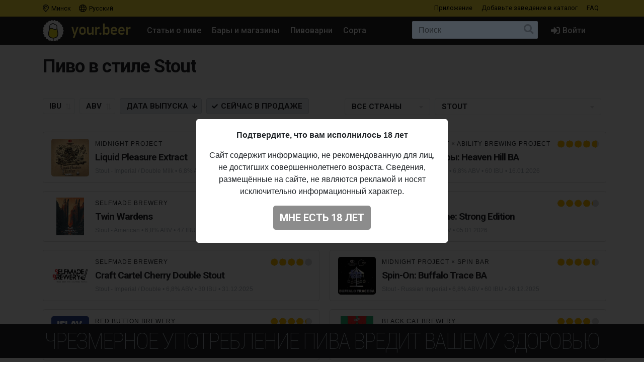

--- FILE ---
content_type: text/html; charset=UTF-8
request_url: https://your.beer/beers/on-sale/stout?sort=date&order=desc
body_size: 17366
content:
<!DOCTYPE html>
<html lang="ru">
<head>
    <meta charset="utf-8">
    <meta name="viewport" content="width=device-width, initial-scale=1">
    <meta name="theme-color" content="#ffe63a">

    <style>
        a { color: #212529; }
    </style>

    <link rel="preconnect" href="https://fonts.googleapis.com">
    <link rel="preconnect" href="https://fonts.gstatic.com" crossorigin>
    <link href="https://fonts.googleapis.com/css2?family=Roboto+Condensed:ital,wght@0,100;0,400;0,500;0,700;1,100;1,400;1,500;1,700&family=Roboto:ital,wght@0,400;0,500;0,700;1,400;1,500;1,700&display=swap" rel="stylesheet">

    <link href="https://use.fontawesome.com/releases/v5.6.3/css/all.css" rel="stylesheet">

            <link href="https://your.beer/css/build/style.css?1746985385" rel="stylesheet">
    
    <link rel="profile" href="https://gmpg.org/xfn/11">

    <link rel="icon" href="/img/icons/favicon.ico" />
    <link rel="apple-touch-icon" sizes="180x180" href="/img/icons/apple-icon-180x180.jpg">
    <link rel="icon" type="image/png" sizes="16x16" href="/img/icons/favicon-16x16.jpg">
    <link rel="icon" type="image/png" sizes="32x32" href="/img/icons/favicon-32x32.jpg">

            <script src="https://your.beer/js/build/lazy.js?1746985385"></script>
        <script type="text/javascript">
    if (lazySizes) {
        lazySizes.cfg.nativeLoading.setLoadingAttribute = true;
    }
    </script>

    <title>Пиво в стиле Stout, сорта пива в стиле Stout в Беларуси, России и Украине — Your.Beer</title>
    <meta name="description" content="Пиво в стиле Stout, сорта пива в стиле Stout в Беларуси, России и Украине: Liquid Pleasure Extract, Спякота ў Цемры:  Heaven Hill BA, Twin Wardens, So Much Caffeine: Strong Edition, Craft Cartel Cherry Double Stout, Spin-On: Buffalo Trace BA, Islay Stout Beer, Christmas Tail, Ash Veil, Echo Black" />
    <meta name="keywords" content="Пиво в стиле Stout, сорта пива в стиле Stout в Беларуси, России и Украине, Liquid Pleasure Extract, Спякота ў Цемры:  Heaven Hill BA, Twin Wardens, So Much Caffeine: Strong Edition, Craft Cartel Cherry Double Stout, Spin-On: Buffalo Trace BA, Islay Stout Beer, Christmas Tail, Ash Veil, Echo Black" />

    <meta property="fb:admins" content="531572869">
    <meta property="fb:app_id" content="544878065701458">
    <meta property="og:site_name" content="Каталог Your.Beer" />
    <meta property="og:type" content="article" />
    
    <meta property="og:locale" content="ru_RU" />
    <meta property="og:title" content="Пиво в стиле Stout, сорта пива в стиле Stout в Беларуси, России и Украине" />
    <meta property="og:description" content="Пиво в стиле Stout, сорта пива в стиле Stout в Беларуси, России и Украине: Liquid Pleasure Extract, Спякота ў Цемры:  Heaven Hill BA, Twin Wardens, So Much Caffeine: Strong Edition, Craft Cartel Cherry Double Stout, Spin-On: Buffalo Trace BA, Islay Stout Beer, Christmas Tail, Ash Veil, Echo Black" />
    <meta property="og:url" content="https://your.beer/beers/on-sale/stout" />
    <meta property="og:image" content="/img/site-yourbeer.png" />
    <meta property="og:image:width" content="800" />
    <meta property="og:image:height" content="420" />

    <meta itemprop="name" content="Пиво в стиле Stout, сорта пива в стиле Stout в Беларуси, России и Украине" />
    <meta itemprop="description" content="Пиво в стиле Stout, сорта пива в стиле Stout в Беларуси, России и Украине: Liquid Pleasure Extract, Спякота ў Цемры:  Heaven Hill BA, Twin Wardens, So Much Caffeine: Strong Edition, Craft Cartel Cherry Double Stout, Spin-On: Buffalo Trace BA, Islay Stout Beer, Christmas Tail, Ash Veil, Echo Black" />
    <meta itemprop="image" content="/img/site-yourbeer.png" />

    <meta name="twitter:card" content="summary_large_image" />
    <meta name="twitter:site" content="@pivoby" />
    <meta name="twitter:title" content="Пиво в стиле Stout, сорта пива в стиле Stout в Беларуси, России и Украине" />
    <meta name="twitter:description" content="Пиво в стиле Stout, сорта пива в стиле Stout в Беларуси, России и Украине: Liquid Pleasure Extract, Спякота ў Цемры:  Heaven Hill BA, Twin Wardens, So Much Caffeine: Strong Edition, Craft Cartel Cherry Double Stout, Spin-On: Buffalo Trace BA, Islay Stout Beer, Christmas Tail, Ash Veil, Echo Black" />
    <meta name="twitter:image:src" content="/img/site-yourbeer.png" />
    <meta name="twitter:image:width" content="800" />
    <meta name="twitter:image:height" content="420" />
    <meta name="twitter:image:alt" content="Пиво в стиле Stout, сорта пива в стиле Stout в Беларуси, России и Украине" />

    
        <script async src="https://www.googletagmanager.com/gtag/js?id=UA-170270013-2"></script>
<script>
  window.dataLayer = window.dataLayer || [];
  function gtag(){dataLayer.push(arguments);}
  gtag('js', new Date());

  gtag('config', 'UA-170270013-2');
</script>

<!-- Yandex.Metrika counter -->
<script type="text/javascript" >
   (function(m,e,t,r,i,k,a){m[i]=m[i]||function(){(m[i].a=m[i].a||[]).push(arguments)};
   m[i].l=1*new Date();k=e.createElement(t),a=e.getElementsByTagName(t)[0],k.async=1,k.src=r,a.parentNode.insertBefore(k,a)})
   (window, document, "script", "https://mc.yandex.ru/metrika/tag.js", "ym");

   ym(68643316, "init", {
        clickmap:true,
        trackLinks:true,
        accurateTrackBounce:true
   });
</script>
<noscript><div><img src="https://mc.yandex.ru/watch/68643316" style="position:absolute; left:-9999px;" alt="" /></div></noscript>
<!-- /Yandex.Metrika counter -->

<!-- Facebook Pixel Code -->
<script>
	!function(f,b,e,v,n,t,s)
	{if(f.fbq)return;n=f.fbq=function(){n.callMethod?
		n.callMethod.apply(n,arguments):n.queue.push(arguments)};
		if(!f._fbq)f._fbq=n;n.push=n;n.loaded=!0;n.version='2.0';
		n.queue=[];t=b.createElement(e);t.async=!0;
		t.src=v;s=b.getElementsByTagName(e)[0];
		s.parentNode.insertBefore(t,s)}(window, document,'script',
		'https://connect.facebook.net/en_US/fbevents.js');
	fbq('init', '137022337096077');
	fbq('track', 'PageView');
</script>
<noscript><img height="1" width="1" style="display:none" src="https://www.facebook.com/tr?id=137022337096077&ev=PageView&noscript=1"/></noscript>
<!-- End Facebook Pixel Code -->
    
    
    
    
</head>

<body data-domain=".your.beer"  data-country="belarus" >
<div id="page" class="page ">

    <header class="navbar navbar-light">
    <div class="container">
        <div class="d-flex d-row w-100">
            <ul class="navbar-nav mr-auto d-flex flex-row">
                <li class="menu-item">
                    <a href="#" class="menu-item-link" data-toggle="modal" data-target="#geoModal"><i class="location"></i>
                                            Минск
                                        </a>
                </li>
                <li class="menu-item">
                    <a href="#" class="menu-item-link" id="localeDropdown" role="button" data-toggle="dropdown" aria-haspopup="true" aria-expanded="false"><i class="locale"></i> Русский</a>

                    <ul class="dropdown-menu dropdown-menu-locale" aria-labelledby="localeDropdown">
                                                                                <li class="dropdown-item">
                                <a href="#" data-lang-code="be">
                                    <span>Беларуская</span>
                                </a>
                            </li>
                                                                                                                                                                <li class="dropdown-item">
                                <a href="#" data-lang-code="uk">
                                    <span>Українська</span>
                                </a>
                            </li>
                                                                        </ul>
                </li>
            </ul>
            <ul class="navbar-nav d-flex flex-row">
                
                                <li class="menu-item"><a href="#" data-toggle="modal" data-target="#appModal" class="menu-item-link">Приложение</a></li>
                                <li class="menu-item"><a href="https://your.beer/b2b" class="menu-item-link">Добавьте заведение <span class="d-none d-md-inline-block">в каталог</span></a></li>
                <li class="menu-item"><a href="https://your.beer/faq" class="menu-item-link">FAQ</a></li>
            </ul>
        </div>
    </div>
</header>

<header id="masthead" class="navbar navbar-dark  navbar-expand-xl navbar-static-top" role="banner">

    <div class="container">

        <a href="https://your.beer/belarus/minsk" class="navbar-brand" rel="home">
            <img src="/img/yourbeer.svg" alt="Your.Beer">
        </a>

        <div class="ml-auto ml-xl-2 mr-2 order-xl-3">
            <a href="#" class="d-inline-block d-xl-none navbar-search-sm "></a>

                    </div>

        <button class="navbar-toggler navbar-toggler-right" type="button" data-toggle="collapse" data-target="#main-nav" aria-label="Навигация">
            <span class="navbar-toggler-icon"></span>
        </button>

        <div class="collapse navbar-collapse" id="main-nav">
            <form class="navbar-form flex-fill order-2" role="search" id="searchform" method="get" action="/search">
                <div class="navbar-search">
                    <label class="screen-reader-text" for="s">Поиск:</label>
                    <input type="text" class="form-control" placeholder="Поиск" name="query" id="search-input">
                    <button class="btn btn-search" type="submit" id="searchsubmit"></button>
                </div>
            </form>

            <ul id="primary-menu" class="menu nav navbar-nav mr-auto order-1">
                                <li class="menu-item"><a href="https://pivo.by/articles" class="menu-item-link">Статьи о пиве</a></li>
                                <li class="menu-item"><a href="https://your.beer/belarus/minsk/places" class="menu-item-link">Бары и магазины</a></li>
                <li class="menu-item"><a href="https://your.beer/breweries" class="menu-item-link">Пивоварни</a></li>
                <li class="menu-item"><a href="https://your.beer/beers/on-sale" class="menu-item-link">Сорта</a></li>
            </ul>

            <ul class="menu nav navbar-nav navbar-login flex-lg-last ml-lg-auto order-4">
            <li class="menu-item"><a href="#" data-toggle="modal" data-target="#loginModal" class="menu-item-link menu-item-link-login"><i class="fas fa-sign-in-alt"></i><span class="d-xl-inline">Войти</span></a></li>
    </ul>
        </div>
    </div>
</header>

	
    	
    



    
    <div class="wrapper page-beers">

        <div class="jumbotron jumbotron-title jumbotron-sm">
            <div class="container">
                <div class="headline">
                    <div class="row">
                        <div class="col-xs-12 col-sm-12 col-md-12 col-lg-12 col-xl-12 headline-main">
                            <div class="d-flex">
                                <div class="headline-data d-flex flex-sm-row flex-column">
                                    <div class="justify-content-sm-start">
                                        <h1 id="h1Title" class="headline-data-style">Пиво в стиле Stout</h1>
                                    </div>
                                </div>
                            </div>
                        </div>
                    </div>
                </div>
            </div>
        </div>

        <div class="container">
            <div class="filters">
                <form method="GET" id="filtersForm">
                    <div class="d-flex flex-lg-row flex-column">
                        <div class="align-items-start mr-auto">
                            <input id="sortInput" value="date" name="sort" type="hidden">
                            <input id="orderInput" value="desc" name="order" type="hidden">
                            <label class="btn btn-sort sort-button ">
                                <input data-sort="ibu" data-order="" type="checkbox">IBU
                            </label>
                            <label class="btn btn-sort sort-button ">
                                <input data-sort="alcohol" data-order="" type="checkbox">ABV
                            </label>
                            
                            <label class="btn btn-sort sort-button desc">
                                <input data-sort="date" data-order="desc" type="checkbox">Дата <span class="d-none d-lg-inline-block">выпуска</span>
                            </label>

                            <label class="btn btn-sort btn-filter  btn-active ">
                                <input value="on-sale" name="filters[on_sale]"
                                        checked                                        type="checkbox"><span class="d-none d-xl-inline-block">Сейчас</span> В продаже</label>
                        </div>

                        <div class="justify-content-lg-end align-items-end ml-lg-auto filters-list">

                            <label class="select select-filter-beers">
                                <select name="filters[country]" class="select-filter select-filter-country" style="display: none">
                                    <option value="">Все страны</option>
                                    
                                                                            <option  value="argentina">Аргентина</option>
                                                                            <option  value="armenia">Армения</option>
                                                                            <option  value="australia">Австралия</option>
                                                                            <option  value="austria">Австрия</option>
                                                                            <option  value="belarus">Беларусь</option>
                                                                            <option  value="belgium">Бельгия</option>
                                                                            <option  value="brazil">Бразилия</option>
                                                                            <option  value="bulgaria">Болгария</option>
                                                                            <option  value="canada">Канада</option>
                                                                            <option  value="china">Китай</option>
                                                                            <option  value="czech">Чехия</option>
                                                                            <option  value="denmark">Дания</option>
                                                                            <option  value="estonia">Эстония</option>
                                                                            <option  value="finland">Финляндия</option>
                                                                            <option  value="france">Франция</option>
                                                                            <option  value="georgia">Грузия</option>
                                                                            <option  value="germany">ФРГ</option>
                                                                            <option  value="great-britain">Британия</option>
                                                                            <option  value="greece">Греция</option>
                                                                            <option  value="hungary">Венгрия</option>
                                                                            <option  value="iceland">Исландия</option>
                                                                            <option  value="ireland">Ирландия</option>
                                                                            <option  value="italy">Италия</option>
                                                                            <option  value="japan">Япония</option>
                                                                            <option  value="kyrgyzstan">Киргизия</option>
                                                                            <option  value="latvia">Латвия</option>
                                                                            <option  value="lithuania">Литва</option>
                                                                            <option  value="mexico">Мексика</option>
                                                                            <option  value="moldova">Молдова</option>
                                                                            <option  value="netherlands">Нидерланды</option>
                                                                            <option  value="new-zealand">Новая Зеландия</option>
                                                                            <option  value="northern-ireland">Ирландия</option>
                                                                            <option  value="norway">Норвегия</option>
                                                                            <option  value="poland">Польша</option>
                                                                            <option  value="portugal">Португалия</option>
                                                                            <option  value="russia">Россия</option>
                                                                            <option  value="scotland">Новая Шотландия</option>
                                                                            <option  value="serbia">Сербия</option>
                                                                            <option  value="south-korea">Республика Корея</option>
                                                                            <option  value="spain">Испания</option>
                                                                            <option  value="sweden">Швеция</option>
                                                                            <option  value="switzerland">Швейцария</option>
                                                                            <option  value="thailand">Таиланд</option>
                                                                            <option  value="turkey">Турция</option>
                                                                            <option  value="ukraine">Украина</option>
                                                                            <option  value="usa">США</option>
                                                                            <option  value="vietnam">Вьетнам</option>
                                                                    </select>
                            </label>

                            <label class="select select-filter-beers">
                                <select name="filters[beer_style]" class="select-filter select-filter-style" style="display: none">
                                    <option value="">Стили</option>
                                    
                                                                            <option  value="altbier-sticke">Altbier - Sticke</option>
                                                                            <option  value="altbier">Altbier - Traditional</option>
                                                                            <option  value="australian-sparkling-ale">Australian Sparkling Ale</option>
                                                                            <option  value="barleywine">Barleywine</option>
                                                                            <option  value="barleywine-american">Barleywine - American</option>
                                                                            <option  value="barleywine-english">Barleywine - English</option>
                                                                            <option  value="barleywine-other">Barleywine - Other</option>
                                                                            <option  value="belgian-blonde-ale">Belgian Blonde</option>
                                                                            <option  value="belgian-dubbel">Belgian Dubbel</option>
                                                                            <option  value="patersbier">Belgian Enkel / Patersbier</option>
                                                                            <option  value="belgian-quadrupel">Belgian Quadrupel</option>
                                                                            <option  value="belgian-strong-dark-ale">Belgian Strong Dark Ale</option>
                                                                            <option  value="belgian-strong-golden-ale">Belgian Strong Golden Ale</option>
                                                                            <option  value="belgian-tripel">Belgian Tripel</option>
                                                                            <option  value="biere-de-champagne-biere-brut">Bière de Champagne / Bière Brut</option>
                                                                            <option  value="bitter-best">Bitter - Best</option>
                                                                            <option  value="extra-special-strong-bitter">Bitter - Extra Special / Strong (ESB)</option>
                                                                            <option  value="english-bitter">Bitter - Session / Ordinary</option>
                                                                            <option  value="black-tan">Black &amp; Tan</option>
                                                                            <option  value="golden-ale-american">Blonde / Golden Ale - American</option>
                                                                            <option  value="golden-ale-english">Blonde / Golden Ale - English</option>
                                                                            <option  value="golden-ale-other">Blonde / Golden Ale - Other</option>
                                                                            <option  value="blonde-ale">Blonde Ale</option>
                                                                            <option  value="bock">Bock</option>
                                                                            <option  value="doppelbock">Bock - Doppelbock</option>
                                                                            <option  value="eisbock">Bock - Eisbock</option>
                                                                            <option  value="maibock-heller-helles-bock">Bock - Hell / Maibock / Lentebock</option>
                                                                            <option  value="single-bock">Bock - Single / Traditional</option>
                                                                            <option  value="weizenbock">Bock - Weizenbock</option>
                                                                            <option  value="bock-weizendoppelbock">Bock - Weizendoppelbock</option>
                                                                            <option  value="brett-beer">Brett Beer</option>
                                                                            <option  value="brown-ale">Brown Ale</option>
                                                                            <option  value="brown-ale-american">Brown Ale - American</option>
                                                                            <option  value="brown-ale-belgian">Brown Ale - Belgian</option>
                                                                            <option  value="brown-ale-english">Brown Ale - English</option>
                                                                            <option  value="brown-ale-imperial-double">Brown Ale - Imperial / Double</option>
                                                                            <option  value="brown-ale-other">Brown Ale - Other</option>
                                                                            <option  value="california-common">California Common</option>
                                                                            <option  value="chilli-chile-beer">Chilli / Chile Beer</option>
                                                                            <option  value="cider">Cider</option>
                                                                            <option  value="cider-applewine">Cider - Applewine</option>
                                                                            <option  value="cider-basque">Cider - Basque</option>
                                                                            <option  value="cider-dry">Cider - Dry</option>
                                                                            <option  value="graff">Cider - Graff</option>
                                                                            <option  value="cider-herbed">Cider - Herbed / Spiced / Hopped</option>
                                                                            <option  value="cider-ice">Cider - Ice</option>
                                                                            <option  value="cider-fruit">Cider - Other Fruit</option>
                                                                            <option  value="perry">Cider - Perry / Poiré</option>
                                                                            <option  value="cider-rose">Cider - Rosé</option>
                                                                            <option  value="cider-sweet">Cider - Sweet</option>
                                                                            <option  value="cider-traditional">Cider - Traditional / Apfelwein</option>
                                                                            <option  value="cocktails">Cocktails</option>
                                                                            <option  value="corn-beer-chicha-de-jora">Corn Beer / Chicha De Jora</option>
                                                                            <option  value="cream-ale">Cream Ale</option>
                                                                            <option  value="cream-ale-imperial-double">Cream Ale - Imperial / Double</option>
                                                                            <option  value="dark-ale">Dark Ale</option>
                                                                            <option  value="farmhouse-ale">Farmhouse Ale</option>
                                                                            <option  value="farmhouse-ale-biere-de-coupage">Farmhouse Ale - Bière de Coupage</option>
                                                                            <option  value="biere-de-garde">Farmhouse Ale - Bière de Garde</option>
                                                                            <option  value="biere-de-mars">Farmhouse Ale - Bière de Mars</option>
                                                                            <option  value="farmhouse-ale-brett">Farmhouse Ale - Brett</option>
                                                                            <option  value="grisette">Farmhouse Ale - Grisette</option>
                                                                            <option  value="farmhouse-ale-other">Farmhouse Ale - Other</option>
                                                                            <option  value="sahti">Farmhouse Ale - Sahti</option>
                                                                            <option  value="saison-farmhouse-ale">Farmhouse Ale - Saison</option>
                                                                            <option  value="festbier">Festbier</option>
                                                                            <option  value="flavored-malt-beverage">Flavored Malt Beverage</option>
                                                                            <option  value="freeze-distilled-beer">Freeze-Distilled Beer</option>
                                                                            <option  value="fruit-beer">Fruit Beer</option>
                                                                            <option  value="gluten-free">Gluten-Free</option>
                                                                            <option  value="ukrainian-golden-ale">Golden Ale - Ukrainian</option>
                                                                            <option  value="italian-grape-ale">Grape Ale - Italian</option>
                                                                            <option  value="grape-ale-other">Grape Ale - Other</option>
                                                                            <option  value="grodziskie">Grodziskie / Grätzer</option>
                                                                            <option  value="happoshu">Happoshu</option>
                                                                            <option  value="ginger-beer">Hard Ginger Beer</option>
                                                                            <option  value="kombucha">Hard Kombucha / Jun</option>
                                                                            <option  value="hard-seltzer">Hard Seltzer</option>
                                                                            <option  value="adambier">Historical Beer - Adambier</option>
                                                                            <option  value="historical-beer-berliner-braunbier">Historical Beer - Berliner Braunbier</option>
                                                                            <option  value="historical-beer-broyhan">Historical Beer - Broyhan</option>
                                                                            <option  value="burton-ale">Historical Beer - Burton Ale</option>
                                                                            <option  value="dampfbier">Historical Beer - Dampfbier</option>
                                                                            <option  value="gruit-ancient-herbed-ale">Historical Beer - Gruit / Ancient Herbed Ale</option>
                                                                            <option  value="kentucky-common">Historical Beer - Kentucky Common</option>
                                                                            <option  value="historical-beer-kottbusser">Historical Beer - Kottbusser</option>
                                                                            <option  value="lichtenhainer">Historical Beer - Lichtenhainer</option>
                                                                            <option  value="historical-beer-other">Historical Beer - Other</option>
                                                                            <option  value="zoigl">Historical Beer - Zoigl</option>
                                                                            <option  value="honey-beer">Honey Beer</option>
                                                                            <option  value="ipa">IPA</option>
                                                                            <option  value="ipa-american">IPA - American</option>
                                                                            <option  value="ipa-belgian">IPA - Belgian</option>
                                                                            <option  value="ipa-black-cascadian-dark-ale">IPA - Black / Cascadian Dark Ale</option>
                                                                            <option  value="ipa-brett">IPA - Brett</option>
                                                                            <option  value="ipa-brown">IPA - Brown</option>
                                                                            <option  value="ipa-brut">IPA - Brut</option>
                                                                            <option  value="ipa-cold">IPA - Cold</option>
                                                                            <option  value="ipa-english">IPA - English</option>
                                                                            <option  value="ipa-farmhouse">IPA - Farmhouse</option>
                                                                            <option  value="ipa-fruited">IPA - Fruited</option>
                                                                            <option  value="ipa-imperial-double">IPA - Imperial / Double</option>
                                                                            <option  value="ipa-imperial-double-black">IPA - Imperial / Double Black</option>
                                                                            <option  value="ipa-imperial-double-milkshake">IPA - Imperial / Double Milkshake</option>
                                                                            <option  value="ipa-imperial-new-england">IPA - Imperial / Double New England / Hazy</option>
                                                                            <option  value="ipa-milkshake">IPA - Milkshake</option>
                                                                            <option  value="ipa-new-england">IPA - New England / Hazy</option>
                                                                            <option  value="ipa-new-zealand">IPA - New Zealand</option>
                                                                            <option  value="ipa-other">IPA - Other</option>
                                                                            <option  value="ipa-quadruple">IPA - Quadruple</option>
                                                                            <option  value="ipa-red">IPA - Red</option>
                                                                            <option  value="rye-ipa">IPA - Rye</option>
                                                                            <option  value="ipa-session">IPA - Session</option>
                                                                            <option  value="sour-ipa">IPA - Sour</option>
                                                                            <option  value="ipa-triple">IPA - Triple</option>
                                                                            <option  value="triple-new-england-ipa">IPA - Triple New England / Hazy</option>
                                                                            <option  value="ipa-white">IPA - White / Wheat</option>
                                                                            <option  value="kellerbier-zwickelbier">Kellerbier / Zwickelbier</option>
                                                                            <option  value="koji-ginjo-beer">Koji / Ginjo Beer</option>
                                                                            <option  value="kolsch">Kölsch</option>
                                                                            <option  value="kvass">Kvass</option>
                                                                            <option  value="lager">Lager</option>
                                                                            <option  value="lager-amber">Lager - Amber</option>
                                                                            <option  value="lager-amber-red">Lager - Amber / Red</option>
                                                                            <option  value="lager-american">Lager - American</option>
                                                                            <option  value="lager-american-amber-red">Lager - American Amber / Red</option>
                                                                            <option  value="lager-american-light">Lager - American Light</option>
                                                                            <option  value="lager-dark">Lager - Dark</option>
                                                                            <option  value="lager-dortmunder-export">Lager - Dortmunder / Export</option>
                                                                            <option  value="lager-euro-dark">Lager - Euro Dark</option>
                                                                            <option  value="lager-euro">Lager - Euro Pale</option>
                                                                            <option  value="lager-helles">Lager - Helles</option>
                                                                            <option  value="lager-ipl-india-pale-lager">Lager - IPL (India Pale Lager)</option>
                                                                            <option  value="lager-japanese-rice">Lager - Japanese Rice</option>
                                                                            <option  value="lager-leichtbier">Lager - Leichtbier</option>
                                                                            <option  value="lager-mexican">Lager - Mexican</option>
                                                                            <option  value="lager-dunkel-munich">Lager - Munich Dunkel</option>
                                                                            <option  value="lager-other">Lager - Other</option>
                                                                            <option  value="lager-pale">Lager - Pale</option>
                                                                            <option  value="lager-polotmave-czech-amber">Lager - Polotmavé (Czech Amber)</option>
                                                                            <option  value="lager-red">Lager - Red</option>
                                                                            <option  value="lager-rotbier">Lager - Rotbier</option>
                                                                            <option  value="lager-smoked">Lager - Smoked</option>
                                                                            <option  value="lager-strong">Lager - Strong</option>
                                                                            <option  value="lager-svetle-czech-pale">Lager - Světlé (Czech Pale)</option>
                                                                            <option  value="lager-tmave-czech-dark">Lager - Tmavé (Czech Dark)</option>
                                                                            <option  value="lager-vienna">Lager - Vienna</option>
                                                                            <option  value="lager-winter">Lager - Winter</option>
                                                                            <option  value="lambic">Lambic</option>
                                                                            <option  value="lambic-faro">Lambic - Faro</option>
                                                                            <option  value="lambic-framboise">Lambic - Framboise</option>
                                                                            <option  value="lambic-fruit">Lambic - Fruit</option>
                                                                            <option  value="lambic-gueuze">Lambic - Gueuze</option>
                                                                            <option  value="lambic-kriek">Lambic - Kriek</option>
                                                                            <option  value="lambic-other">Lambic - Other</option>
                                                                            <option  value="lambic-traditional">Lambic - Traditional</option>
                                                                            <option  value="malt-beer">Malt Beer</option>
                                                                            <option  value="malt-liquor">Malt Liquor</option>
                                                                            <option  value="marzen">Märzen</option>
                                                                            <option  value="mead">Mead</option>
                                                                            <option  value="mead-acerglyn-maple-wine">Mead - Acerglyn / Maple Wine</option>
                                                                            <option  value="mead-bochet">Mead - Bochet</option>
                                                                            <option  value="mead-braggot">Mead - Braggot</option>
                                                                            <option  value="mead-cyser">Mead - Cyser</option>
                                                                            <option  value="mead-melomel">Mead - Melomel</option>
                                                                            <option  value="mead-metheglin">Mead - Metheglin</option>
                                                                            <option  value="mead-other">Mead - Other</option>
                                                                            <option  value="mead-pyment">Mead - Pyment</option>
                                                                            <option  value="mead-session-short">Mead - Session / Short</option>
                                                                            <option  value="mead-traditional">Mead - Traditional</option>
                                                                            <option  value="mild">Mild</option>
                                                                            <option  value="mild-dark">Mild - Dark</option>
                                                                            <option  value="mild-light">Mild - Light</option>
                                                                            <option  value="mild-other">Mild - Other</option>
                                                                            <option  value="non-alcoholic-cider-perry">Non-Alcoholic - Cider / Perry</option>
                                                                            <option  value="non-alcoholic-beer-ipa">Non-Alcoholic - IPA</option>
                                                                            <option  value="non-alcoholic-beer-lager">Non-Alcoholic - Lager</option>
                                                                            <option  value="non-alcoholic-mead">Non-Alcoholic - Mead</option>
                                                                            <option  value="non-alcoholic-other">Non-Alcoholic - Other</option>
                                                                            <option  value="non-alcoholic-beer-pale-ale">Non-Alcoholic - Pale Ale</option>
                                                                            <option  value="non-alcoholic-beer-porter-stout">Non-Alcoholic - Porter / Stout</option>
                                                                            <option  value="non-alcoholic-beer-shandy-radler">Non-Alcoholic - Shandy / Radler</option>
                                                                            <option  value="non-alcoholic-beer-sour">Non-Alcoholic - Sour</option>
                                                                            <option  value="non-alcoholic-beer-wheat-beer">Non-Alcoholic - Wheat</option>
                                                                            <option  value="old-ale">Old / Stock Ale</option>
                                                                            <option  value="other">Other</option>
                                                                            <option  value="pale-ale">Pale Ale</option>
                                                                            <option  value="pale-ale-american">Pale Ale - American</option>
                                                                            <option  value="pale-ale-australian">Pale Ale - Australian</option>
                                                                            <option  value="pale-ale-belgian">Pale Ale - Belgian</option>
                                                                            <option  value="pale-ale-english">Pale Ale - English</option>
                                                                            <option  value="pale-ale-fruited">Pale Ale - Fruited</option>
                                                                            <option  value="pale-ale-milkshake">Pale Ale - Milkshake</option>
                                                                            <option  value="pale-ale-new-england">Pale Ale - New England / Hazy</option>
                                                                            <option  value="pale-ale-new-zealand">Pale Ale - New Zealand</option>
                                                                            <option  value="pale-ale-other">Pale Ale - Other</option>
                                                                            <option  value="pale-ale-xpa-extra-pale">Pale Ale - XPA (Extra Pale)</option>
                                                                            <option  value="pilsner">Pilsner</option>
                                                                            <option  value="pilsner-czech">Pilsner - Czech / Bohemian</option>
                                                                            <option  value="pilsner-german">Pilsner - German</option>
                                                                            <option  value="pilsner-imperial-double">Pilsner - Imperial / Double</option>
                                                                            <option  value="pilsner-italian">Pilsner - Italian</option>
                                                                            <option  value="pilsner-new-zealand">Pilsner - New Zealand</option>
                                                                            <option  value="pilsner-other">Pilsner - Other</option>
                                                                            <option  value="porter">Porter</option>
                                                                            <option  value="porter-american">Porter - American</option>
                                                                            <option  value="porter-baltic">Porter - Baltic</option>
                                                                            <option  value="porter-coffee">Porter - Coffee</option>
                                                                            <option  value="porter-english">Porter - English</option>
                                                                            <option  value="porter-imperial-double">Porter - Imperial / Double</option>
                                                                            <option  value="porter-baltic-imperial-double">Porter - Imperial / Double Baltic</option>
                                                                            <option  value="porter-imperial-double-coffee">Porter - Imperial / Double Coffee</option>
                                                                            <option  value="porter-other">Porter - Other</option>
                                                                            <option  value="porter-smoked">Porter - Smoked</option>
                                                                            <option  value="pumpkin-yam-beer">Pumpkin / Yam Beer</option>
                                                                            <option  value="rauchbier">Rauchbier</option>
                                                                            <option  value="red-ale">Red Ale</option>
                                                                            <option  value="red-ale-american-amber-red">Red Ale - American Amber / Red</option>
                                                                            <option  value="red-ale-imperial-double">Red Ale - Imperial / Double</option>
                                                                            <option  value="red-ale-irish">Red Ale - Irish</option>
                                                                            <option  value="red-ale-other">Red Ale - Other</option>
                                                                            <option  value="roggenbier">Roggenbier</option>
                                                                            <option  value="rye-beer">Rye Beer</option>
                                                                            <option  value="rye-wine">Rye Wine</option>
                                                                            <option  value="schwarzbier">Schwarzbier</option>
                                                                            <option  value="scotch-ale-wee-heavy">Scotch Ale / Wee Heavy</option>
                                                                            <option  value="scottish-ale">Scottish Ale</option>
                                                                            <option  value="scottish-export-ale">Scottish Export Ale</option>
                                                                            <option  value="shandy-radler">Shandy / Radler</option>
                                                                            <option  value="smoked-beer">Smoked Beer</option>
                                                                            <option  value="sour">Sour</option>
                                                                            <option  value="sour-berliner-weisse">Sour - Berliner Weisse</option>
                                                                            <option  value="sour-catharina">Sour - Catharina</option>
                                                                            <option  value="sour-flanders-oud-bruin">Sour - Flanders Oud Bruin</option>
                                                                            <option  value="sour-flanders-red-ale">Sour - Flanders Red Ale</option>
                                                                            <option  value="sour-fruited">Sour - Fruited</option>
                                                                            <option  value="sour-fruited-berliner-weisse">Sour - Fruited Berliner Weisse</option>
                                                                            <option  value="sour-fruited-gose">Sour - Fruited Gose</option>
                                                                            <option  value="sour-ale">Sour - Other</option>
                                                                            <option  value="sour-other-gose">Sour - Other Gose</option>
                                                                            <option  value="sour-smoothie-pastry">Sour - Smoothie / Pastry</option>
                                                                            <option  value="sour-tomato-vegetable-gose">Sour - Tomato / Vegetable Gose</option>
                                                                            <option  value="sour-gose">Sour - Traditional Gose</option>
                                                                            <option  value="specialty-grain">Specialty Grain</option>
                                                                            <option  value="spiced-herbed-beer">Spiced / Herbed Beer</option>
                                                                            <option  selected  value="stout">Stout</option>
                                                                            <option  value="stout-american">Stout - American</option>
                                                                            <option  value="stout-belgian">Stout - Belgian</option>
                                                                            <option  value="stout-coffee">Stout - Coffee</option>
                                                                            <option  value="stout-english">Stout - English</option>
                                                                            <option  value="stout-foreign-export">Stout - Foreign / Export</option>
                                                                            <option  value="stout-imperial-double">Stout - Imperial / Double</option>
                                                                            <option  value="stout-imperial-double-coffee">Stout - Imperial / Double Coffee</option>
                                                                            <option  value="stout-imperial-milk-sweet">Stout - Imperial / Double Milk</option>
                                                                            <option  value="stout-imperial-oatmeal">Stout - Imperial / Double Oatmeal</option>
                                                                            <option  value="stout-imperial-double-pastry">Stout - Imperial / Double Pastry</option>
                                                                            <option  value="stout-imperial-white">Stout - Imperial / Double White / Golden</option>
                                                                            <option  value="stout-irish-dry">Stout - Irish Dry</option>
                                                                            <option  value="stout-milk-sweet">Stout - Milk / Sweet</option>
                                                                            <option  value="stout-oatmeal">Stout - Oatmeal</option>
                                                                            <option  value="stout-other">Stout - Other</option>
                                                                            <option  value="stout-oyster">Stout - Oyster</option>
                                                                            <option  value="stout-pastry">Stout - Pastry</option>
                                                                            <option  value="stout-russian-imperial">Stout - Russian Imperial</option>
                                                                            <option  value="stout-white">Stout - White / Golden</option>
                                                                            <option  value="strong-ale">Strong Ale</option>
                                                                            <option  value="strong-ale-american">Strong Ale - American</option>
                                                                            <option  value="strong-ale-english">Strong Ale - English</option>
                                                                            <option  value="strong-ale-other">Strong Ale - Other</option>
                                                                            <option  value="table-beer">Table Beer</option>
                                                                            <option  value="traditional-ale">Traditional Ale</option>
                                                                            <option  value="wheat-beer">Wheat Beer</option>
                                                                            <option  value="american-pale-wheat-ale">Wheat Beer - American Pale Wheat</option>
                                                                            <option  value="dunkelweizen">Wheat Beer - Dunkelweizen</option>
                                                                            <option  value="wheat-beer-fruited">Wheat Beer - Fruited</option>
                                                                            <option  value="hefeweizen">Wheat Beer - Hefeweizen</option>
                                                                            <option  value="hefeweizen-light-leicht">Wheat Beer - Hefeweizen Light / Leicht</option>
                                                                            <option  value="wheat-beer-hopfenweisse">Wheat Beer - Hopfenweisse</option>
                                                                            <option  value="kristallweizen">Wheat Beer - Kristallweizen</option>
                                                                            <option  value="wheat-beer-other">Wheat Beer - Other</option>
                                                                            <option  value="wheat-wine">Wheat Beer - Wheat Wine</option>
                                                                            <option  value="witbier">Wheat Beer - Witbier / Blanche</option>
                                                                            <option  value="wild-ale">Wild Ale</option>
                                                                            <option  value="american-wild-ale">Wild Ale - American</option>
                                                                            <option  value="wild-ale-other">Wild Ale - Other</option>
                                                                            <option  value="winter-ale">Winter Ale</option>
                                                                            <option  value="winter-warmer">Winter Warmer</option>
                                                                    </select>
                            </label>
                        </div>
                    </div>
                </form>
            </div>

            <div class="b-list b-list-xs">
                <div class="row content-area">
                                                                <div class="b-card col-xs-12 col-sm-12 col-md-12 col-lg-6 col-xl-6">
    <div class="d-flex b-card-wrapper ">
        <div class="b-logo justify-content-start" >
            <a href="https://your.beer/beer/midnight-project-liquid-pleasure-extract" class="b-logo-bg lazyload" data-bg="https://img.pivo.by/d2/ef/thumb_200_img_2922.jpeg" style="background-image: url('/img/yourbeer-bw.png')"></a>
        </div>

        <div class="b-data d-flex flex-column">
            <div class="d-flex flex-column">
                <div class="align-items-start">
                    <div class="d-flex">
                        <div class="b-data-header mr-auto">
                            <h3>
                                                                                                                                                        <a href="https://your.beer/brewery/midnight-project-brewery">Midnight Project</a>
                                                                                                                                                                                </h3>
                        </div>
                        <div class="b-rating ml-auto">
                            <div class="star-ratings " data-toggle="tooltip" data-placement="top" title="Средняя оценка в Untappd: 4.358">
    <span style="width: 87.16%" class="star-ratings-rating"></span>
</div>
                        </div>
                    </div>

                    <h2><a href="https://your.beer/beer/midnight-project-liquid-pleasure-extract">Liquid Pleasure Extract</a></h2>

                    <div class="b-characteristics">
                                                    <a href="https://your.beer/beers/stout-imperial-milk-sweet">Stout - Imperial / Double Milk</a>
                                                 •
                                                            6,8% ABV •                                                             35 IBU                                                                                                        • <span title="Дата &lt;span class=&quot;d-none d-lg-inline-block&quot;&gt;выпуска&lt;/span&gt;">16.01.2026</span>
                                            </div>

                </div>
            </div>
        </div>
    </div>
</div>

                        
                                            <div class="b-card col-xs-12 col-sm-12 col-md-12 col-lg-6 col-xl-6">
    <div class="d-flex b-card-wrapper ">
        <div class="b-logo justify-content-start" >
            <a href="https://your.beer/beer/midnight-project-spyakota-u-tsemry-heaven-hill-ba" class="b-logo-bg lazyload" data-bg="https://img.pivo.by/60/c8/thumb_200_spyakota_u_tsemry_2_h_kollab_ability_project_1080x1080.jpg" style="background-image: url('/img/yourbeer-bw.png')"></a>
        </div>

        <div class="b-data d-flex flex-column">
            <div class="d-flex flex-column">
                <div class="align-items-start">
                    <div class="d-flex">
                        <div class="b-data-header mr-auto">
                            <h3>
                                                                                                                                                        <a href="https://your.beer/brewery/midnight-project-brewery">Midnight Project</a>
                                                                                 ×                                                                                                                         <a href="https://your.beer/brewery/ability-brewing-project">Ability Brewing Project</a>
                                                                                                                                                                                </h3>
                        </div>
                        <div class="b-rating ml-auto">
                            <div class="star-ratings " data-toggle="tooltip" data-placement="top" title="Средняя оценка в Untappd: 4.66">
    <span style="width: 93.20%" class="star-ratings-rating"></span>
</div>
                        </div>
                    </div>

                    <h2><a href="https://your.beer/beer/midnight-project-spyakota-u-tsemry-heaven-hill-ba">Спякота ў Цемры:  Heaven Hill BA</a></h2>

                    <div class="b-characteristics">
                                                    <a href="https://your.beer/beers/stout-imperial-double">Stout - Imperial / Double</a>
                                                 •
                                                            6,8% ABV •                                                             60 IBU                                                                                                        • <span title="Дата &lt;span class=&quot;d-none d-lg-inline-block&quot;&gt;выпуска&lt;/span&gt;">16.01.2026</span>
                                            </div>

                </div>
            </div>
        </div>
    </div>
</div>

                        
                                            <div class="b-card col-xs-12 col-sm-12 col-md-12 col-lg-6 col-xl-6">
    <div class="d-flex b-card-wrapper ">
        <div class="b-logo justify-content-start" >
            <a href="https://your.beer/beer/selfmade-brewery-twin-wardens" class="b-logo-bg lazyload" data-bg="https://img.pivo.by/24/c8/thumb_200_selfmade-brewery-twin-wardens.jpg" style="background-image: url('/img/yourbeer-bw.png')"></a>
        </div>

        <div class="b-data d-flex flex-column">
            <div class="d-flex flex-column">
                <div class="align-items-start">
                    <div class="d-flex">
                        <div class="b-data-header mr-auto">
                            <h3>
                                                                                                                                                        <a href="https://your.beer/brewery/selfmade-brewery">Selfmade Brewery</a>
                                                                                                                                                                                </h3>
                        </div>
                        <div class="b-rating ml-auto">
                            <div class="star-ratings " data-toggle="tooltip" data-placement="top" title="Средняя оценка в Untappd: 4.18">
    <span style="width: 83.60%" class="star-ratings-rating"></span>
</div>
                        </div>
                    </div>

                    <h2><a href="https://your.beer/beer/selfmade-brewery-twin-wardens">Twin Wardens</a></h2>

                    <div class="b-characteristics">
                                                    <a href="https://your.beer/beers/stout-american">Stout - American</a>
                                                 •
                                                            6,8% ABV •                                                             47 IBU                                                                                                        • <span title="Дата &lt;span class=&quot;d-none d-lg-inline-block&quot;&gt;выпуска&lt;/span&gt;">13.01.2026</span>
                                            </div>

                </div>
            </div>
        </div>
    </div>
</div>

                        
                                            <div class="b-card col-xs-12 col-sm-12 col-md-12 col-lg-6 col-xl-6">
    <div class="d-flex b-card-wrapper ">
        <div class="b-logo justify-content-start" >
            <a href="https://your.beer/beer/bierstaat-so-much-caffeine-strong-edition" class="b-logo-bg lazyload" data-bg="https://img.pivo.by/e5/39/thumb_200_bierstaat-so-much-caffeine-strong-edition.jpg" style="background-image: url('/img/yourbeer-bw.png')"></a>
        </div>

        <div class="b-data d-flex flex-column">
            <div class="d-flex flex-column">
                <div class="align-items-start">
                    <div class="d-flex">
                        <div class="b-data-header mr-auto">
                            <h3>
                                                                                                                                                        <a href="https://your.beer/brewery/bierstaat">Bierstaat</a>
                                                                                                                                                                                </h3>
                        </div>
                        <div class="b-rating ml-auto">
                            <div class="star-ratings " data-toggle="tooltip" data-placement="top" title="Средняя оценка в Untappd: 4.185">
    <span style="width: 83.70%" class="star-ratings-rating"></span>
</div>
                        </div>
                    </div>

                    <h2><a href="https://your.beer/beer/bierstaat-so-much-caffeine-strong-edition">So Much Caffeine: Strong Edition</a></h2>

                    <div class="b-characteristics">
                                                    <a href="https://your.beer/beers/stout-coffee">Stout - Coffee</a>
                                                 •
                                                            6,9% ABV                                                                                                        • <span title="Дата &lt;span class=&quot;d-none d-lg-inline-block&quot;&gt;выпуска&lt;/span&gt;">05.01.2026</span>
                                            </div>

                </div>
            </div>
        </div>
    </div>
</div>

                        
                                            <div class="b-card col-xs-12 col-sm-12 col-md-12 col-lg-6 col-xl-6">
    <div class="d-flex b-card-wrapper ">
        <div class="b-logo justify-content-start" >
            <a href="https://your.beer/beer/selfmade-brewery-craft-cartel-cherry-double-stout" class="b-logo-bg lazyload" data-bg="https://img.pivo.by/28/f2/thumb_200_selfmade-brewery.png" style="background-image: url('/img/yourbeer-bw.png')"></a>
        </div>

        <div class="b-data d-flex flex-column">
            <div class="d-flex flex-column">
                <div class="align-items-start">
                    <div class="d-flex">
                        <div class="b-data-header mr-auto">
                            <h3>
                                                                                                                                                        <a href="https://your.beer/brewery/selfmade-brewery">Selfmade Brewery</a>
                                                                                                                                                                                </h3>
                        </div>
                        <div class="b-rating ml-auto">
                            <div class="star-ratings " data-toggle="tooltip" data-placement="top" title="Средняя оценка в Untappd: 3.994">
    <span style="width: 79.88%" class="star-ratings-rating"></span>
</div>
                        </div>
                    </div>

                    <h2><a href="https://your.beer/beer/selfmade-brewery-craft-cartel-cherry-double-stout">Craft Cartel Cherry Double Stout</a></h2>

                    <div class="b-characteristics">
                                                    <a href="https://your.beer/beers/stout-imperial-double">Stout - Imperial / Double</a>
                                                 •
                                                            6,8% ABV •                                                             30 IBU                                                                                                        • <span title="Дата &lt;span class=&quot;d-none d-lg-inline-block&quot;&gt;выпуска&lt;/span&gt;">31.12.2025</span>
                                            </div>

                </div>
            </div>
        </div>
    </div>
</div>

                        
                                            <div class="b-card col-xs-12 col-sm-12 col-md-12 col-lg-6 col-xl-6">
    <div class="d-flex b-card-wrapper ">
        <div class="b-logo justify-content-start" >
            <a href="https://your.beer/beer/midnight-project-spin-on-buffalo-trace-ba" class="b-logo-bg lazyload" data-bg="https://img.pivo.by/07/05/thumb_200_spin-on-buffalo-trace-ba_12_25.jpg" style="background-image: url('/img/yourbeer-bw.png')"></a>
        </div>

        <div class="b-data d-flex flex-column">
            <div class="d-flex flex-column">
                <div class="align-items-start">
                    <div class="d-flex">
                        <div class="b-data-header mr-auto">
                            <h3>
                                                                                                                                                        <a href="https://your.beer/brewery/midnight-project-brewery">Midnight Project</a>
                                                                                 ×                                                                                                                         <a href="https://your.beer/brewery/spin-bar">Spin Bar</a>
                                                                                                                                                                                </h3>
                        </div>
                        <div class="b-rating ml-auto">
                            <div class="star-ratings " data-toggle="tooltip" data-placement="top" title="Средняя оценка в Untappd: 4.402">
    <span style="width: 88.04%" class="star-ratings-rating"></span>
</div>
                        </div>
                    </div>

                    <h2><a href="https://your.beer/beer/midnight-project-spin-on-buffalo-trace-ba">Spin-On: Buffalo Trace BA</a></h2>

                    <div class="b-characteristics">
                                                    <a href="https://your.beer/beers/stout-russian-imperial">Stout - Russian Imperial</a>
                                                 •
                                                            6,8% ABV •                                                             60 IBU                                                                                                        • <span title="Дата &lt;span class=&quot;d-none d-lg-inline-block&quot;&gt;выпуска&lt;/span&gt;">26.12.2025</span>
                                            </div>

                </div>
            </div>
        </div>
    </div>
</div>

                        
                                            <div class="b-card col-xs-12 col-sm-12 col-md-12 col-lg-6 col-xl-6">
    <div class="d-flex b-card-wrapper ">
        <div class="b-logo justify-content-start" >
            <a href="https://your.beer/beer/red-button-brewery-islay-stout-beer" class="b-logo-bg lazyload" data-bg="https://img.pivo.by/8a/9a/thumb_200_red-button-brewery-islay-stout-beer.jpg" style="background-image: url('/img/yourbeer-bw.png')"></a>
        </div>

        <div class="b-data d-flex flex-column">
            <div class="d-flex flex-column">
                <div class="align-items-start">
                    <div class="d-flex">
                        <div class="b-data-header mr-auto">
                            <h3>
                                                                                                                                                        <a href="https://your.beer/brewery/red-button-brewery">Red Button Brewery</a>
                                                                                                                                                                                </h3>
                        </div>
                        <div class="b-rating ml-auto">
                            <div class="star-ratings " data-toggle="tooltip" data-placement="top" title="Средняя оценка в Untappd: 4.216">
    <span style="width: 84.32%" class="star-ratings-rating"></span>
</div>
                        </div>
                    </div>

                    <h2><a href="https://your.beer/beer/red-button-brewery-islay-stout-beer">Islay Stout Beer</a></h2>

                    <div class="b-characteristics">
                                                    <a href="https://your.beer/beers/stout-imperial-double">Stout - Imperial / Double</a>
                                                 •
                                                            6,8% ABV                                                                                                        • <span title="Дата &lt;span class=&quot;d-none d-lg-inline-block&quot;&gt;выпуска&lt;/span&gt;">19.12.2025</span>
                                            </div>

                </div>
            </div>
        </div>
    </div>
</div>

                        
                                            <div class="b-card col-xs-12 col-sm-12 col-md-12 col-lg-6 col-xl-6">
    <div class="d-flex b-card-wrapper ">
        <div class="b-logo justify-content-start" >
            <a href="https://your.beer/beer/black-cat-brewery-christmas-tail" class="b-logo-bg lazyload" data-bg="https://img.pivo.by/bc/a4/thumb_200_black-cat-brewery-christmas-tail.jpg" style="background-image: url('/img/yourbeer-bw.png')"></a>
        </div>

        <div class="b-data d-flex flex-column">
            <div class="d-flex flex-column">
                <div class="align-items-start">
                    <div class="d-flex">
                        <div class="b-data-header mr-auto">
                            <h3>
                                                                                                                                                        <a href="https://your.beer/brewery/black-cat-brewery">Black Cat Brewery</a>
                                                                                                                                                                                </h3>
                        </div>
                        <div class="b-rating ml-auto">
                            <div class="star-ratings " data-toggle="tooltip" data-placement="top" title="Средняя оценка в Untappd: 3.871">
    <span style="width: 77.42%" class="star-ratings-rating"></span>
</div>
                        </div>
                    </div>

                    <h2><a href="https://your.beer/beer/black-cat-brewery-christmas-tail">Christmas Tail</a></h2>

                    <div class="b-characteristics">
                                                    <a href="https://your.beer/beers/stout-milk-sweet">Stout - Milk / Sweet</a>
                                                 •
                                                            6,0% ABV                                                                                                        • <span title="Дата &lt;span class=&quot;d-none d-lg-inline-block&quot;&gt;выпуска&lt;/span&gt;">16.12.2025</span>
                                            </div>

                </div>
            </div>
        </div>
    </div>
</div>

                        
                                            <div class="b-card col-xs-12 col-sm-12 col-md-12 col-lg-6 col-xl-6">
    <div class="d-flex b-card-wrapper ">
        <div class="b-logo justify-content-start" >
            <a href="https://your.beer/beer/4brewers-ash-veil" class="b-logo-bg lazyload" data-bg="https://img.pivo.by/77/22/thumb_200_4brewers-ash-veil.jpg" style="background-image: url('/img/yourbeer-bw.png')"></a>
        </div>

        <div class="b-data d-flex flex-column">
            <div class="d-flex flex-column">
                <div class="align-items-start">
                    <div class="d-flex">
                        <div class="b-data-header mr-auto">
                            <h3>
                                                                                                                                                        <a href="https://your.beer/brewery/4brewersru">4BREWERS</a>
                                                                                                                                                                                </h3>
                        </div>
                        <div class="b-rating ml-auto">
                            <div class="star-ratings " data-toggle="tooltip" data-placement="top" title="Средняя оценка в Untappd: 3.737">
    <span style="width: 74.74%" class="star-ratings-rating"></span>
</div>
                        </div>
                    </div>

                    <h2><a href="https://your.beer/beer/4brewers-ash-veil">Ash Veil</a></h2>

                    <div class="b-characteristics">
                                                    <a href="https://your.beer/beers/stout-irish-dry">Stout - Irish Dry</a>
                                                 •
                                                            4,5% ABV                                                                                                        • <span title="Дата &lt;span class=&quot;d-none d-lg-inline-block&quot;&gt;выпуска&lt;/span&gt;">16.12.2025</span>
                                            </div>

                </div>
            </div>
        </div>
    </div>
</div>

                        
                                            <div class="b-card col-xs-12 col-sm-12 col-md-12 col-lg-6 col-xl-6">
    <div class="d-flex b-card-wrapper ">
        <div class="b-logo justify-content-start" >
            <a href="https://your.beer/beer/stamm-brewing-echo-black" class="b-logo-bg lazyload" data-bg="https://img.pivo.by/b9/1b/thumb_200_stamm-brewing-echo-black.jpg" style="background-image: url('/img/yourbeer-bw.png')"></a>
        </div>

        <div class="b-data d-flex flex-column">
            <div class="d-flex flex-column">
                <div class="align-items-start">
                    <div class="d-flex">
                        <div class="b-data-header mr-auto">
                            <h3>
                                                                                                                                                        <a href="https://your.beer/brewery/stamm-brewing">Stamm Brewing</a>
                                                                                                                                                                                </h3>
                        </div>
                        <div class="b-rating ml-auto">
                            <div class="star-ratings " data-toggle="tooltip" data-placement="top" title="Средняя оценка в Untappd: 3.852">
    <span style="width: 77.04%" class="star-ratings-rating"></span>
</div>
                        </div>
                    </div>

                    <h2><a href="https://your.beer/beer/stamm-brewing-echo-black">Echo Black</a></h2>

                    <div class="b-characteristics">
                                                    <a href="https://your.beer/beers/stout-milk-sweet">Stout - Milk / Sweet</a>
                                                 •
                                                            5,5% ABV                                                                                                        • <span title="Дата &lt;span class=&quot;d-none d-lg-inline-block&quot;&gt;выпуска&lt;/span&gt;">08.12.2025</span>
                                            </div>

                </div>
            </div>
        </div>
    </div>
</div>

                        
                                            <div class="b-card col-xs-12 col-sm-12 col-md-12 col-lg-6 col-xl-6">
    <div class="d-flex b-card-wrapper ">
        <div class="b-logo justify-content-start" >
            <a href="https://your.beer/beer/big-village-brewery-morning-ritual" class="b-logo-bg lazyload" data-bg="https://img.pivo.by/56/0b/thumb_200_big-village-brewery-morning-ritual.jpg" style="background-image: url('/img/yourbeer-bw.png')"></a>
        </div>

        <div class="b-data d-flex flex-column">
            <div class="d-flex flex-column">
                <div class="align-items-start">
                    <div class="d-flex">
                        <div class="b-data-header mr-auto">
                            <h3>
                                                                                                                                                        <a href="https://your.beer/brewery/big-village-brewery">Big Village Brewery</a>
                                                                                                                                                                                </h3>
                        </div>
                        <div class="b-rating ml-auto">
                            <div class="star-ratings " data-toggle="tooltip" data-placement="top" title="Средняя оценка в Untappd: 4.072">
    <span style="width: 81.44%" class="star-ratings-rating"></span>
</div>
                        </div>
                    </div>

                    <h2><a href="https://your.beer/beer/big-village-brewery-morning-ritual">MORNING RITUAL</a></h2>

                    <div class="b-characteristics">
                                                    <a href="https://your.beer/beers/stout-imperial-double-coffee">Stout - Imperial / Double Coffee</a>
                                                 •
                                                            6,8% ABV •                                                             30 IBU                                                                                                        • <span title="Дата &lt;span class=&quot;d-none d-lg-inline-block&quot;&gt;выпуска&lt;/span&gt;">25.11.2025</span>
                                            </div>

                </div>
            </div>
        </div>
    </div>
</div>

                        
                                            <div class="b-card col-xs-12 col-sm-12 col-md-12 col-lg-6 col-xl-6">
    <div class="d-flex b-card-wrapper ">
        <div class="b-logo justify-content-start" >
            <a href="https://your.beer/beer/alaska-brewery-zhzhesh-makaroni" class="b-logo-bg lazyload" data-bg="https://img.pivo.by/86/07/thumb_200_alaska-brewery-zhzhesh-makaroni.jpg" style="background-image: url('/img/yourbeer-bw.png')"></a>
        </div>

        <div class="b-data d-flex flex-column">
            <div class="d-flex flex-column">
                <div class="align-items-start">
                    <div class="d-flex">
                        <div class="b-data-header mr-auto">
                            <h3>
                                                                                                                                                        <a href="https://your.beer/brewery/alaska-brewery">Alaska Brewery</a>
                                                                                                                                                                                </h3>
                        </div>
                        <div class="b-rating ml-auto">
                            <div class="star-ratings " data-toggle="tooltip" data-placement="top" title="Средняя оценка в Untappd: 3.74">
    <span style="width: 74.80%" class="star-ratings-rating"></span>
</div>
                        </div>
                    </div>

                    <h2><a href="https://your.beer/beer/alaska-brewery-zhzhesh-makaroni">жжешь: Макарони</a></h2>

                    <div class="b-characteristics">
                                                    <a href="https://your.beer/beers/stout-pastry">Stout - Pastry</a>
                                                 •
                                                            6,8% ABV                                                                                                        • <span title="Дата &lt;span class=&quot;d-none d-lg-inline-block&quot;&gt;выпуска&lt;/span&gt;">24.11.2025</span>
                                            </div>

                </div>
            </div>
        </div>
    </div>
</div>

                        
                                            <div class="b-card col-xs-12 col-sm-12 col-md-12 col-lg-6 col-xl-6">
    <div class="d-flex b-card-wrapper ">
        <div class="b-logo justify-content-start" >
            <a href="https://your.beer/beer/jungle-brewery-total-annihilation" class="b-logo-bg lazyload" data-bg="https://img.pivo.by/6e/65/thumb_200_jungle-brewery-total-annihilation.jpg" style="background-image: url('/img/yourbeer-bw.png')"></a>
        </div>

        <div class="b-data d-flex flex-column">
            <div class="d-flex flex-column">
                <div class="align-items-start">
                    <div class="d-flex">
                        <div class="b-data-header mr-auto">
                            <h3>
                                                                                                                                                        <a href="https://your.beer/brewery/jungle-brewery">Jungle Brewery</a>
                                                                                 ×                                                                                                                         <a href="https://your.beer/brewery/carousel-brewery">Carousel Brewery</a>
                                                                                 ×                                                                                                                         <a href="https://your.beer/brewery/spin-bar">Spin Bar</a>
                                                                                                                                                                                </h3>
                        </div>
                        <div class="b-rating ml-auto">
                            <div class="star-ratings " data-toggle="tooltip" data-placement="top" title="Средняя оценка в Untappd: 4.313">
    <span style="width: 86.26%" class="star-ratings-rating"></span>
</div>
                        </div>
                    </div>

                    <h2><a href="https://your.beer/beer/jungle-brewery-total-annihilation">Total Annihilation</a></h2>

                    <div class="b-characteristics">
                                                    <a href="https://your.beer/beers/stout-imperial-double">Stout - Imperial / Double</a>
                                                 •
                                                            6,8% ABV •                                                             55 IBU                                                                                                        • <span title="Дата &lt;span class=&quot;d-none d-lg-inline-block&quot;&gt;выпуска&lt;/span&gt;">24.11.2025</span>
                                            </div>

                </div>
            </div>
        </div>
    </div>
</div>

                        
                                            <div class="b-card col-xs-12 col-sm-12 col-md-12 col-lg-6 col-xl-6">
    <div class="d-flex b-card-wrapper ">
        <div class="b-logo justify-content-start" >
            <a href="https://your.beer/beer/black-cat-brewery-pastry-worldwide-chocolate-cinnamon-and-carob-syrup" class="b-logo-bg lazyload" data-bg="https://img.pivo.by/32/9a/thumb_200_black-cat-brewery-pastry-worldwide-chocolate-cinnamon-and-carob-syrup.jpg" style="background-image: url('/img/yourbeer-bw.png')"></a>
        </div>

        <div class="b-data d-flex flex-column">
            <div class="d-flex flex-column">
                <div class="align-items-start">
                    <div class="d-flex">
                        <div class="b-data-header mr-auto">
                            <h3>
                                                                                                                                                        <a href="https://your.beer/brewery/black-cat-brewery">Black Cat Brewery</a>
                                                                                                                                                                                </h3>
                        </div>
                        <div class="b-rating ml-auto">
                            <div class="star-ratings " data-toggle="tooltip" data-placement="top" title="Средняя оценка в Untappd: 4.204">
    <span style="width: 84.08%" class="star-ratings-rating"></span>
</div>
                        </div>
                    </div>

                    <h2><a href="https://your.beer/beer/black-cat-brewery-pastry-worldwide-chocolate-cinnamon-and-carob-syrup">Pastry Worldwide: Chocolate, Cinnamon And Carob Syrup</a></h2>

                    <div class="b-characteristics">
                                                    <a href="https://your.beer/beers/stout-imperial-double-pastry">Stout - Imperial / Double Pastry</a>
                                                 •
                                                            6,8% ABV •                                                             7 IBU                                                                                                        • <span title="Дата &lt;span class=&quot;d-none d-lg-inline-block&quot;&gt;выпуска&lt;/span&gt;">24.11.2025</span>
                                            </div>

                </div>
            </div>
        </div>
    </div>
</div>

                        
                                            <div class="b-card col-xs-12 col-sm-12 col-md-12 col-lg-6 col-xl-6">
    <div class="d-flex b-card-wrapper ">
        <div class="b-logo justify-content-start" >
            <a href="https://your.beer/beer/midnight-project-spin-off-heaven-hill-ba" class="b-logo-bg lazyload" data-bg="https://img.pivo.by/3f/71/thumb_200_img_2280.JPG" style="background-image: url('/img/yourbeer-bw.png')"></a>
        </div>

        <div class="b-data d-flex flex-column">
            <div class="d-flex flex-column">
                <div class="align-items-start">
                    <div class="d-flex">
                        <div class="b-data-header mr-auto">
                            <h3>
                                                                                                                                                        <a href="https://your.beer/brewery/midnight-project-brewery">Midnight Project</a>
                                                                                 ×                                                                                                                         <a href="https://your.beer/brewery/spin-bar">Spin Bar</a>
                                                                                                                                                                                </h3>
                        </div>
                        <div class="b-rating ml-auto">
                            <div class="star-ratings " data-toggle="tooltip" data-placement="top" title="Средняя оценка в Untappd: 4.327">
    <span style="width: 86.54%" class="star-ratings-rating"></span>
</div>
                        </div>
                    </div>

                    <h2><a href="https://your.beer/beer/midnight-project-spin-off-heaven-hill-ba">Spin-off: Heaven Hill BA</a></h2>

                    <div class="b-characteristics">
                                                    <a href="https://your.beer/beers/stout-imperial-double">Stout - Imperial / Double</a>
                                                 •
                                                            6,8% ABV •                                                             40 IBU                                                                                                        • <span title="Дата &lt;span class=&quot;d-none d-lg-inline-block&quot;&gt;выпуска&lt;/span&gt;">21.11.2025</span>
                                            </div>

                </div>
            </div>
        </div>
    </div>
</div>

                        
                                            <div class="b-card col-xs-12 col-sm-12 col-md-12 col-lg-6 col-xl-6">
    <div class="d-flex b-card-wrapper ">
        <div class="b-logo justify-content-start" >
            <a href="https://your.beer/beer/velka-morava-nunki" class="b-logo-bg lazyload" data-bg="https://img.pivo.by/ef/59/thumb_200_velka-morava-nunki.jpg" style="background-image: url('/img/yourbeer-bw.png')"></a>
        </div>

        <div class="b-data d-flex flex-column">
            <div class="d-flex flex-column">
                <div class="align-items-start">
                    <div class="d-flex">
                        <div class="b-data-header mr-auto">
                            <h3>
                                                                                                                                                        <a href="https://your.beer/brewery/velka-morava">Velka Morava</a>
                                                                                                                                                                                </h3>
                        </div>
                        <div class="b-rating ml-auto">
                            <div class="star-ratings " data-toggle="tooltip" data-placement="top" title="Средняя оценка в Untappd: 4.077">
    <span style="width: 81.54%" class="star-ratings-rating"></span>
</div>
                        </div>
                    </div>

                    <h2><a href="https://your.beer/beer/velka-morava-nunki">Nunki</a></h2>

                    <div class="b-characteristics">
                                                    <a href="https://your.beer/beers/stout-imperial-double">Stout - Imperial / Double</a>
                                                 •
                                                            6,8% ABV                                                                                                        • <span title="Дата &lt;span class=&quot;d-none d-lg-inline-block&quot;&gt;выпуска&lt;/span&gt;">20.11.2025</span>
                                            </div>

                </div>
            </div>
        </div>
    </div>
</div>

                        
                                            <div class="b-card col-xs-12 col-sm-12 col-md-12 col-lg-6 col-xl-6">
    <div class="d-flex b-card-wrapper ">
        <div class="b-logo justify-content-start" >
            <a href="https://your.beer/beer/delta-ksi-tephra" class="b-logo-bg lazyload" data-bg="https://img.pivo.by/cd/41/thumb_200_tephra5.png" style="background-image: url('/img/yourbeer-bw.png')"></a>
        </div>

        <div class="b-data d-flex flex-column">
            <div class="d-flex flex-column">
                <div class="align-items-start">
                    <div class="d-flex">
                        <div class="b-data-header mr-auto">
                            <h3>
                                                                                                                                                        <a href="https://your.beer/brewery/delta-ksi">Delta Ksi</a>
                                                                                                                                                                                </h3>
                        </div>
                        <div class="b-rating ml-auto">
                            <div class="star-ratings " data-toggle="tooltip" data-placement="top" title="Средняя оценка в Untappd: 4.011">
    <span style="width: 80.22%" class="star-ratings-rating"></span>
</div>
                        </div>
                    </div>

                    <h2><a href="https://your.beer/beer/delta-ksi-tephra">Tephra</a></h2>

                    <div class="b-characteristics">
                                                    <a href="https://your.beer/beers/stout-coffee">Stout - Coffee</a>
                                                 •
                                                            6,9% ABV •                                                             10 IBU                                                                                                        • <span title="Дата &lt;span class=&quot;d-none d-lg-inline-block&quot;&gt;выпуска&lt;/span&gt;">18.11.2025</span>
                                            </div>

                </div>
            </div>
        </div>
    </div>
</div>

                        
                                            <div class="b-card col-xs-12 col-sm-12 col-md-12 col-lg-6 col-xl-6">
    <div class="d-flex b-card-wrapper ">
        <div class="b-logo justify-content-start" >
            <a href="https://your.beer/beer/plan-b-brewery-begemot" class="b-logo-bg lazyload" data-bg="https://img.pivo.by/01/d9/thumb_200_plan-b-brewery-begemot.jpg" style="background-image: url('/img/yourbeer-bw.png')"></a>
        </div>

        <div class="b-data d-flex flex-column">
            <div class="d-flex flex-column">
                <div class="align-items-start">
                    <div class="d-flex">
                        <div class="b-data-header mr-auto">
                            <h3>
                                                                                                                                                        <a href="https://your.beer/brewery/plan-b-brewery">Plan B Brewery</a>
                                                                                                                                                                                </h3>
                        </div>
                        <div class="b-rating ml-auto">
                            <div class="star-ratings " data-toggle="tooltip" data-placement="top" title="Средняя оценка в Untappd: 4.234">
    <span style="width: 84.68%" class="star-ratings-rating"></span>
</div>
                        </div>
                    </div>

                    <h2><a href="https://your.beer/beer/plan-b-brewery-begemot">Бегемот</a></h2>

                    <div class="b-characteristics">
                                                    <a href="https://your.beer/beers/stout-russian-imperial">Stout - Russian Imperial</a>
                                                 •
                                                            6,8% ABV                                                                                                        • <span title="Дата &lt;span class=&quot;d-none d-lg-inline-block&quot;&gt;выпуска&lt;/span&gt;">18.11.2025</span>
                                            </div>

                </div>
            </div>
        </div>
    </div>
</div>

                        
                                            <div class="b-card col-xs-12 col-sm-12 col-md-12 col-lg-6 col-xl-6">
    <div class="d-flex b-card-wrapper ">
        <div class="b-logo justify-content-start" >
            <a href="https://your.beer/beer/ganza-pivovarnya-valhalla" class="b-logo-bg lazyload" data-bg="https://img.pivo.by/dc/36/thumb_200_ganza-pivovarnya-valhalla.jpg" style="background-image: url('/img/yourbeer-bw.png')"></a>
        </div>

        <div class="b-data d-flex flex-column">
            <div class="d-flex flex-column">
                <div class="align-items-start">
                    <div class="d-flex">
                        <div class="b-data-header mr-auto">
                            <h3>
                                                                                                                                                        <a href="https://your.beer/brewery/ganza-brewery">Ganza Brewery</a>
                                                                                 ×                                                                                                                         <a href="https://your.beer/brewery/velka-morava">Velka Morava</a>
                                                                                                                                                                                </h3>
                        </div>
                        <div class="b-rating ml-auto">
                            <div class="star-ratings " data-toggle="tooltip" data-placement="top" title="Средняя оценка в Untappd: 4.026">
    <span style="width: 80.52%" class="star-ratings-rating"></span>
</div>
                        </div>
                    </div>

                    <h2><a href="https://your.beer/beer/ganza-pivovarnya-valhalla">Вальхалла</a></h2>

                    <div class="b-characteristics">
                                                    <a href="https://your.beer/beers/stout-imperial-double">Stout - Imperial / Double</a>
                                                 •
                                                            6,8% ABV                                                                                                        • <span title="Дата &lt;span class=&quot;d-none d-lg-inline-block&quot;&gt;выпуска&lt;/span&gt;">11.11.2025</span>
                                            </div>

                </div>
            </div>
        </div>
    </div>
</div>

                        
                                            <div class="b-card col-xs-12 col-sm-12 col-md-12 col-lg-6 col-xl-6">
    <div class="d-flex b-card-wrapper ">
        <div class="b-logo justify-content-start" >
            <a href="https://your.beer/beer/brauning-bier-brauning-bir-dunn-dann" class="b-logo-bg lazyload" data-bg="https://img.pivo.by/54/10/thumb_200_brauning-bier-brauning-bir-dunn-dann.jpg" style="background-image: url('/img/yourbeer-bw.png')"></a>
        </div>

        <div class="b-data d-flex flex-column">
            <div class="d-flex flex-column">
                <div class="align-items-start">
                    <div class="d-flex">
                        <div class="b-data-header mr-auto">
                            <h3>
                                                                                                                                                        <a href="https://your.beer/brewery/brauning-bier">Brauning Bier</a>
                                                                                                                                                                                </h3>
                        </div>
                        <div class="b-rating ml-auto">
                            <div class="star-ratings " data-toggle="tooltip" data-placement="top" title="Средняя оценка в Untappd: 3.965">
    <span style="width: 79.30%" class="star-ratings-rating"></span>
</div>
                        </div>
                    </div>

                    <h2><a href="https://your.beer/beer/brauning-bier-brauning-bir-dunn-dann">Dunn (Данн)</a></h2>

                    <div class="b-characteristics">
                                                    <a href="https://your.beer/beers/stout-other">Stout - Other</a>
                                                 •
                                                            5,5% ABV •                                                             22 IBU                                                                                                        • <span title="Дата &lt;span class=&quot;d-none d-lg-inline-block&quot;&gt;выпуска&lt;/span&gt;">11.11.2025</span>
                                            </div>

                </div>
            </div>
        </div>
    </div>
</div>

                        
                                            <div class="b-card col-xs-12 col-sm-12 col-md-12 col-lg-6 col-xl-6">
    <div class="d-flex b-card-wrapper ">
        <div class="b-logo justify-content-start" >
            <a href="https://your.beer/beer/omut-omut-otkrovenie-1-god-noyabr-2024" class="b-logo-bg lazyload" data-bg="https://img.pivo.by/d2/23/thumb_200_omut-omut-otkrovenie-1-god-noyabr-2024.jpg" style="background-image: url('/img/yourbeer-bw.png')"></a>
        </div>

        <div class="b-data d-flex flex-column">
            <div class="d-flex flex-column">
                <div class="align-items-start">
                    <div class="d-flex">
                        <div class="b-data-header mr-auto">
                            <h3>
                                                                                                                                                        <a href="https://your.beer/brewery/omut">ОМУТ</a>
                                                                                                                                                                                </h3>
                        </div>
                        <div class="b-rating ml-auto">
                            <div class="star-ratings " data-toggle="tooltip" data-placement="top" title="Средняя оценка в Untappd: 3.896">
    <span style="width: 77.92%" class="star-ratings-rating"></span>
</div>
                        </div>
                    </div>

                    <h2><a href="https://your.beer/beer/omut-omut-otkrovenie-1-god-noyabr-2024">ОМУТ: откровение / 1 год, ноябрь 2024</a></h2>

                    <div class="b-characteristics">
                                                    <a href="https://your.beer/beers/stout-russian-imperial">Stout - Russian Imperial</a>
                                                 •
                                                            6,8% ABV •                                                             58 IBU                                                                                                        • <span title="Дата &lt;span class=&quot;d-none d-lg-inline-block&quot;&gt;выпуска&lt;/span&gt;">07.11.2025</span>
                                            </div>

                </div>
            </div>
        </div>
    </div>
</div>

                        
                                            <div class="b-card col-xs-12 col-sm-12 col-md-12 col-lg-6 col-xl-6">
    <div class="d-flex b-card-wrapper ">
        <div class="b-logo justify-content-start" >
            <a href="https://your.beer/beer/midnight-project-doom-expert" class="b-logo-bg lazyload" data-bg="https://img.pivo.by/b8/7b/thumb_200_img_1687.jpeg" style="background-image: url('/img/yourbeer-bw.png')"></a>
        </div>

        <div class="b-data d-flex flex-column">
            <div class="d-flex flex-column">
                <div class="align-items-start">
                    <div class="d-flex">
                        <div class="b-data-header mr-auto">
                            <h3>
                                                                                                                                                        <a href="https://your.beer/brewery/midnight-project-brewery">Midnight Project</a>
                                                                                                                                                                                </h3>
                        </div>
                        <div class="b-rating ml-auto">
                            <div class="star-ratings " data-toggle="tooltip" data-placement="top" title="Средняя оценка в Untappd: 4.182">
    <span style="width: 83.64%" class="star-ratings-rating"></span>
</div>
                        </div>
                    </div>

                    <h2><a href="https://your.beer/beer/midnight-project-doom-expert">DOOM Expert</a></h2>

                    <div class="b-characteristics">
                                                    <a href="https://your.beer/beers/stout-american">Stout - American</a>
                                                 •
                                                            6,8% ABV •                                                             75 IBU                                                                                                        • <span title="Дата &lt;span class=&quot;d-none d-lg-inline-block&quot;&gt;выпуска&lt;/span&gt;">06.11.2025</span>
                                            </div>

                </div>
            </div>
        </div>
    </div>
</div>

                        
                                            <div class="b-card col-xs-12 col-sm-12 col-md-12 col-lg-6 col-xl-6">
    <div class="d-flex b-card-wrapper ">
        <div class="b-logo justify-content-start" >
            <a href="https://your.beer/beer/konix-brewery-desyat" class="b-logo-bg lazyload" data-bg="https://img.pivo.by/92/cf/thumb_200_konix-brewery-desyat.jpg" style="background-image: url('/img/yourbeer-bw.png')"></a>
        </div>

        <div class="b-data d-flex flex-column">
            <div class="d-flex flex-column">
                <div class="align-items-start">
                    <div class="d-flex">
                        <div class="b-data-header mr-auto">
                            <h3>
                                                                                                                                                        <a href="https://your.beer/brewery/konix-brewery">Konix Brewery</a>
                                                                                                                                                                                </h3>
                        </div>
                        <div class="b-rating ml-auto">
                            <div class="star-ratings " data-toggle="tooltip" data-placement="top" title="Средняя оценка в Untappd: 4.014">
    <span style="width: 80.28%" class="star-ratings-rating"></span>
</div>
                        </div>
                    </div>

                    <h2><a href="https://your.beer/beer/konix-brewery-desyat">Десять</a></h2>

                    <div class="b-characteristics">
                                                    <a href="https://your.beer/beers/stout-russian-imperial">Stout - Russian Imperial</a>
                                                 •
                                                            6,8% ABV •                                                             40 IBU                                                                                                        • <span title="Дата &lt;span class=&quot;d-none d-lg-inline-block&quot;&gt;выпуска&lt;/span&gt;">31.10.2025</span>
                                            </div>

                </div>
            </div>
        </div>
    </div>
</div>

                        
                                            <div class="b-card col-xs-12 col-sm-12 col-md-12 col-lg-6 col-xl-6">
    <div class="d-flex b-card-wrapper ">
        <div class="b-logo justify-content-start" >
            <a href="https://your.beer/beer/selfmade-brewery-second-seal" class="b-logo-bg lazyload" data-bg="https://img.pivo.by/f2/05/thumb_200_selfmade-brewery-second-seal.jpg" style="background-image: url('/img/yourbeer-bw.png')"></a>
        </div>

        <div class="b-data d-flex flex-column">
            <div class="d-flex flex-column">
                <div class="align-items-start">
                    <div class="d-flex">
                        <div class="b-data-header mr-auto">
                            <h3>
                                                                                                                                                        <a href="https://your.beer/brewery/selfmade-brewery">Selfmade Brewery</a>
                                                                                                                                                                                </h3>
                        </div>
                        <div class="b-rating ml-auto">
                            <div class="star-ratings " data-toggle="tooltip" data-placement="top" title="Средняя оценка в Untappd: 4.023">
    <span style="width: 80.46%" class="star-ratings-rating"></span>
</div>
                        </div>
                    </div>

                    <h2><a href="https://your.beer/beer/selfmade-brewery-second-seal">Second Seal</a></h2>

                    <div class="b-characteristics">
                                                    <a href="https://your.beer/beers/stout-imperial-double">Stout - Imperial / Double</a>
                                                 •
                                                            6,8% ABV •                                                             30 IBU                                                                                                        • <span title="Дата &lt;span class=&quot;d-none d-lg-inline-block&quot;&gt;выпуска&lt;/span&gt;">29.10.2025</span>
                                            </div>

                </div>
            </div>
        </div>
    </div>
</div>

                        
                                            <div class="b-card col-xs-12 col-sm-12 col-md-12 col-lg-6 col-xl-6">
    <div class="d-flex b-card-wrapper ">
        <div class="b-logo justify-content-start" >
            <a href="https://your.beer/beer/big-village-brewery-peaceful-fall" class="b-logo-bg lazyload" data-bg="https://img.pivo.by/93/01/thumb_200_big-village-brewery-peaceful-fall.jpg" style="background-image: url('/img/yourbeer-bw.png')"></a>
        </div>

        <div class="b-data d-flex flex-column">
            <div class="d-flex flex-column">
                <div class="align-items-start">
                    <div class="d-flex">
                        <div class="b-data-header mr-auto">
                            <h3>
                                                                                                                                                        <a href="https://your.beer/brewery/big-village-brewery">Big Village Brewery</a>
                                                                                                                                                                                </h3>
                        </div>
                        <div class="b-rating ml-auto">
                            <div class="star-ratings " data-toggle="tooltip" data-placement="top" title="Средняя оценка в Untappd: 3.957">
    <span style="width: 79.14%" class="star-ratings-rating"></span>
</div>
                        </div>
                    </div>

                    <h2><a href="https://your.beer/beer/big-village-brewery-peaceful-fall">PEACEFUL FALL</a></h2>

                    <div class="b-characteristics">
                                                    <a href="https://your.beer/beers/stout-imperial-milk-sweet">Stout - Imperial / Double Milk</a>
                                                 •
                                                            6,8% ABV •                                                             30 IBU                                                                                                        • <span title="Дата &lt;span class=&quot;d-none d-lg-inline-block&quot;&gt;выпуска&lt;/span&gt;">28.10.2025</span>
                                            </div>

                </div>
            </div>
        </div>
    </div>
</div>

                        
                                            <div class="b-card col-xs-12 col-sm-12 col-md-12 col-lg-6 col-xl-6">
    <div class="d-flex b-card-wrapper ">
        <div class="b-logo justify-content-start" >
            <a href="https://your.beer/beer/black-cat-brewery-pastry-worldwide-pancakes-with-maple-syrup" class="b-logo-bg lazyload" data-bg="https://img.pivo.by/57/94/thumb_200_black-cat-brewery-pastry-worldwide-pancakes-with-maple-syrup.jpg" style="background-image: url('/img/yourbeer-bw.png')"></a>
        </div>

        <div class="b-data d-flex flex-column">
            <div class="d-flex flex-column">
                <div class="align-items-start">
                    <div class="d-flex">
                        <div class="b-data-header mr-auto">
                            <h3>
                                                                                                                                                        <a href="https://your.beer/brewery/black-cat-brewery">Black Cat Brewery</a>
                                                                                                                                                                                </h3>
                        </div>
                        <div class="b-rating ml-auto">
                            <div class="star-ratings " data-toggle="tooltip" data-placement="top" title="Средняя оценка в Untappd: 4.168">
    <span style="width: 83.36%" class="star-ratings-rating"></span>
</div>
                        </div>
                    </div>

                    <h2><a href="https://your.beer/beer/black-cat-brewery-pastry-worldwide-pancakes-with-maple-syrup">Pastry Worldwide: Pancakes with maple syrup</a></h2>

                    <div class="b-characteristics">
                                                    <a href="https://your.beer/beers/stout-imperial-double-pastry">Stout - Imperial / Double Pastry</a>
                                                 •
                                                            6,8% ABV •                                                             7 IBU                                                                                                        • <span title="Дата &lt;span class=&quot;d-none d-lg-inline-block&quot;&gt;выпуска&lt;/span&gt;">27.10.2025</span>
                                            </div>

                </div>
            </div>
        </div>
    </div>
</div>

                        
                                            <div class="b-card col-xs-12 col-sm-12 col-md-12 col-lg-6 col-xl-6">
    <div class="d-flex b-card-wrapper ">
        <div class="b-logo justify-content-start" >
            <a href="https://your.beer/beer/black-cat-brewery-biscuit-bastards" class="b-logo-bg lazyload" data-bg="https://img.pivo.by/7d/14/thumb_200_black-cat-brewery-biscuit-bastards.jpg" style="background-image: url('/img/yourbeer-bw.png')"></a>
        </div>

        <div class="b-data d-flex flex-column">
            <div class="d-flex flex-column">
                <div class="align-items-start">
                    <div class="d-flex">
                        <div class="b-data-header mr-auto">
                            <h3>
                                                                                                                                                        <a href="https://your.beer/brewery/black-cat-brewery">Black Cat Brewery</a>
                                                                                                                                                                                </h3>
                        </div>
                        <div class="b-rating ml-auto">
                            <div class="star-ratings " data-toggle="tooltip" data-placement="top" title="Средняя оценка в Untappd: 3.993">
    <span style="width: 79.86%" class="star-ratings-rating"></span>
</div>
                        </div>
                    </div>

                    <h2><a href="https://your.beer/beer/black-cat-brewery-biscuit-bastards">Biscuit Bastards</a></h2>

                    <div class="b-characteristics">
                                                    <a href="https://your.beer/beers/stout-milk-sweet">Stout - Milk / Sweet</a>
                                                 •
                                                            6,8% ABV                                                                                                        • <span title="Дата &lt;span class=&quot;d-none d-lg-inline-block&quot;&gt;выпуска&lt;/span&gt;">27.10.2025</span>
                                            </div>

                </div>
            </div>
        </div>
    </div>
</div>

                        
                                            <div class="b-card col-xs-12 col-sm-12 col-md-12 col-lg-6 col-xl-6">
    <div class="d-flex b-card-wrapper ">
        <div class="b-logo justify-content-start" >
            <a href="https://your.beer/beer/zavod-hazelcore" class="b-logo-bg lazyload" data-bg="https://img.pivo.by/cb/77/thumb_200_zavod-hazelcore.jpg" style="background-image: url('/img/yourbeer-bw.png')"></a>
        </div>

        <div class="b-data d-flex flex-column">
            <div class="d-flex flex-column">
                <div class="align-items-start">
                    <div class="d-flex">
                        <div class="b-data-header mr-auto">
                            <h3>
                                                                                                                                                        <a href="https://your.beer/brewery/zavod">Zavod</a>
                                                                                                                                                                                </h3>
                        </div>
                        <div class="b-rating ml-auto">
                            <div class="star-ratings " data-toggle="tooltip" data-placement="top" title="Средняя оценка в Untappd: 4.074">
    <span style="width: 81.48%" class="star-ratings-rating"></span>
</div>
                        </div>
                    </div>

                    <h2><a href="https://your.beer/beer/zavod-hazelcore">Hazelcore</a></h2>

                    <div class="b-characteristics">
                                                    <a href="https://your.beer/beers/stout-milk-sweet">Stout - Milk / Sweet</a>
                                                 •
                                                            6,0% ABV •                                                             20 IBU                                                                                                        • <span title="Дата &lt;span class=&quot;d-none d-lg-inline-block&quot;&gt;выпуска&lt;/span&gt;">27.10.2025</span>
                                            </div>

                </div>
            </div>
        </div>
    </div>
</div>

                        
                                            <div class="b-card col-xs-12 col-sm-12 col-md-12 col-lg-6 col-xl-6">
    <div class="d-flex b-card-wrapper ">
        <div class="b-logo justify-content-start" >
            <a href="https://your.beer/beer/white-stone-batonchik-mindal" class="b-logo-bg lazyload" data-bg="https://img.pivo.by/b1/27/thumb_200_white-stone-batonchik-mindal.jpg" style="background-image: url('/img/yourbeer-bw.png')"></a>
        </div>

        <div class="b-data d-flex flex-column">
            <div class="d-flex flex-column">
                <div class="align-items-start">
                    <div class="d-flex">
                        <div class="b-data-header mr-auto">
                            <h3>
                                                                                                                                                        <a href="https://your.beer/brewery/white-stone-brewery">White Stone Brewery</a>
                                                                                                                                                                                </h3>
                        </div>
                        <div class="b-rating ml-auto">
                            <div class="star-ratings " data-toggle="tooltip" data-placement="top" title="Средняя оценка в Untappd: 3.943">
    <span style="width: 78.86%" class="star-ratings-rating"></span>
</div>
                        </div>
                    </div>

                    <h2><a href="https://your.beer/beer/white-stone-batonchik-mindal">Батончик (Миндаль)</a></h2>

                    <div class="b-characteristics">
                                                    <a href="https://your.beer/beers/stout-imperial-milk-sweet">Stout - Imperial / Double Milk</a>
                                                 •
                                                            6,8% ABV •                                                             11 IBU                                                                                                        • <span title="Дата &lt;span class=&quot;d-none d-lg-inline-block&quot;&gt;выпуска&lt;/span&gt;">23.10.2025</span>
                                            </div>

                </div>
            </div>
        </div>
    </div>
</div>

                        
                                            <div class="b-card col-xs-12 col-sm-12 col-md-12 col-lg-6 col-xl-6">
    <div class="d-flex b-card-wrapper ">
        <div class="b-logo justify-content-start" >
            <a href="https://your.beer/beer/white-stone-nastroenie-christmas-imperial-stout" class="b-logo-bg lazyload" data-bg="https://img.pivo.by/f4/2d/thumb_200_white-stone-nastroenie-christmas-imperial-stout.jpg" style="background-image: url('/img/yourbeer-bw.png')"></a>
        </div>

        <div class="b-data d-flex flex-column">
            <div class="d-flex flex-column">
                <div class="align-items-start">
                    <div class="d-flex">
                        <div class="b-data-header mr-auto">
                            <h3>
                                                                                                                                                        <a href="https://your.beer/brewery/white-stone-brewery">White Stone Brewery</a>
                                                                                                                                                                                </h3>
                        </div>
                        <div class="b-rating ml-auto">
                            <div class="star-ratings " data-toggle="tooltip" data-placement="top" title="Средняя оценка в Untappd: 3.706">
    <span style="width: 74.12%" class="star-ratings-rating"></span>
</div>
                        </div>
                    </div>

                    <h2><a href="https://your.beer/beer/white-stone-nastroenie-christmas-imperial-stout">Настроение (Christmas Imperial Stout)</a></h2>

                    <div class="b-characteristics">
                                                    <a href="https://your.beer/beers/stout-imperial-double">Stout - Imperial / Double</a>
                                                 •
                                                            6,8% ABV •                                                             30 IBU                                                                                                        • <span title="Дата &lt;span class=&quot;d-none d-lg-inline-block&quot;&gt;выпуска&lt;/span&gt;">23.10.2025</span>
                                            </div>

                </div>
            </div>
        </div>
    </div>
</div>

                        
                                        
                    <div class="paginator col-xs-12 col-sm-12 col-md-12 col-lg-12 col-xl-12">
    <div class="row">
                    <div class="col-xs-12 col-sm-12 col-md-12 col-lg-12 col-xl-12 col-btn">
                <div class="div-load-more" >
                    <a href="https://your.beer/beers/on-sale/stout?sort=date&amp;order=desc&amp;page=2" class="btn btn-lg btn-ajax-load-more" id="loadMore" data-loading-text="Загружаем" data-text="Показать еще...">Показать еще...</a>
                </div>
            </div>
            </div>
</div>
                </div>
            </div>
        </div>
    </div>


    <div class="footer-add">
    <div class="container p-2">
        <p class="text-center">Не нашли ваш бар или магазин в каталоге? <a href="https://your.beer/b2b" class="btn btn-sm btn-bg">Добавьте заведение</a></p>
    </div>
</div>

<footer id="colophon" class="site-footer" role="contentinfo">
    <div class="container" style="padding-top: 1rem">
        <div class="row">
            <div class="col-12">
                <div class="media">
                    <img src="/img/yourbeer-footer-logo.png" alt="" width="40" class="d-none d-lg-block mr-3">
                    <div class="media-body">
                        <p>Your.Beer &#8212; информационный сайт и мобильное приложение о пиве и пивных заведениях в Беларуси и Украине</p>
                                                <p>© 2016–2026 Все права защищены. <a href="https://legal.your.beer/tc/ru.html">Положения и условия</a>. Email: <a href="/cdn-cgi/l/email-protection#51323e3f2530322511283e24237f33343423"><span class="__cf_email__" data-cfemail="4e2d21203a2f2d3a0e37213b3c602c2b2b3c">[email&#160;protected]</span></a></p>
                    </div>
                </div>
                <div class="d-none d-lg-block">
                    <hr>
                    <p>Если вы нашли ошибку на сайте, нажмите Ctrl + Enter — мы её исправим</p>
                </div>
            </div>
        </div>
    </div>
</footer>

<div class="drink-responsibly d-block  sticky ">
    <div class="drink-responsibly">Чрезмерное употребление пива вредит вашему здоровью</div>
</div>

<div class="modal modal-login" id="loginModal" tabindex="-1" role="dialog" aria-labelledby="loginModalLabel" aria-hidden="true">
        <div class="modal-dialog modal-dialog-centered" role="document">
            <div class="modal-content">

                <div class="modal-header">
                    <span class="modal-title">Войти</span>
                    <button type="button" class="close" data-dismiss="modal" aria-label="Закрыть">
                        <span aria-hidden="true">&times;</span>
                    </button>
                </div>

                <div class="modal-body">
                    

                        <div class="container">
                            <div class="row">
                                <div class="col-12">
                                    <p class="text-center">Вы должны авторизоваться с помощью ваших аккаунтов в социальных сетях, чтобы делать предварительные заказы, добавлять заведения в избранное и оставлять отзывы:</p>
                                    <p class="text-center"><a href="https://your.beer/auth/google" class="btn btn-google btn-login">Google</a></p>
                                    
                                </div>
                            </div>
                        </div>

                        
                        
                </div>
            </div>
        </div>
    </div>
<div class="modal modal-geo" id="geoModal" tabindex="-1" role="dialog" aria-labelledby="geoModalLabel" aria-hidden="true">
    <div class="modal-dialog modal-dialog-centered" role="document">
        
        <div class="modal-content">

            <div class="modal-header">
                <span class="modal-title">Выберите город</span>
                <button type="button" class="close" data-dismiss="modal" aria-label="Закрыть">
                    <span aria-hidden="true">&times;</span>
                </button>
            </div>
            <div class="modal-body">
                <div class="d-flex flex-column flex-md-row">
                    <div class="modal-body-country" id="geo-countries">
                                                    <ul>
                                                            <li><a href="#"
                                   data-country-id="1"
                                   class="active"                                >
                                    Беларусь
                                </a></li>
                                                            <li><a href="#"
                                   data-country-id="4"
                                                                   >
                                    Литва
                                </a></li>
                                                            <li><a href="#"
                                   data-country-id="6"
                                                                   >
                                    Украина
                                </a></li>
                                                            <li><a href="#"
                                   data-country-id="10"
                                                                   >
                                    Польша
                                </a></li>
                                                        </ul>
                                            </div>
                    <div class="modal-body-city" id="geo-cities">
                                                    <ul>
                                                            <li><a href="https://your.beer/belarus/minsk"
                                   class="active"                                                                                                         data-city-id="1"
                                   data-country-id="1">Минск</a></li>
                                                            <li><a href="https://your.beer/belarus/polack"
                                                                                                                                            data-city-id="2"
                                   data-country-id="1">Полоцк</a></li>
                                                            <li><a href="https://your.beer/belarus/navapolack"
                                                                                                                                            data-city-id="3"
                                   data-country-id="1">Новополоцк</a></li>
                                                            <li><a href="https://your.beer/belarus/brest"
                                                                                                                                            data-city-id="8"
                                   data-country-id="1">Брест</a></li>
                                                            <li><a href="https://your.beer/belarus/viciebsk"
                                                                                                                                            data-city-id="9"
                                   data-country-id="1">Витебск</a></li>
                                                            <li><a href="https://your.beer/belarus/homiel"
                                                                                                                                            data-city-id="10"
                                   data-country-id="1">Гомель</a></li>
                                                            <li><a href="https://your.beer/belarus/hrodna"
                                                                                                                                            data-city-id="11"
                                   data-country-id="1">Гродно</a></li>
                                                            <li><a href="https://your.beer/belarus/mahiliou"
                                                                                                                                            data-city-id="12"
                                   data-country-id="1">Могилёв</a></li>
                                                            <li><a href="https://your.beer/ukraine/kyiv"
                                                                      style="display: none;"                                                                      data-city-id="20"
                                   data-country-id="6">Киев</a></li>
                                                            <li><a href="https://your.beer/belarus/barysau"
                                                                                                                                            data-city-id="59"
                                   data-country-id="1">Борисов</a></li>
                                                            <li><a href="https://your.beer/poland/wroclaw"
                                                                      style="display: none;"                                                                      data-city-id="61"
                                   data-country-id="10">Вроцлав</a></li>
                                                            <li><a href="https://your.beer/ukraine/lviv"
                                                                      style="display: none;"                                                                      data-city-id="111"
                                   data-country-id="6">Львов</a></li>
                                                            <li><a href="https://your.beer/lithuania/vilnius"
                                                                      style="display: none;"                                                                      data-city-id="120"
                                   data-country-id="4">Вильнюс</a></li>
                                                            <li><a href="https://your.beer/poland/krakow"
                                                                      style="display: none;"                                                                      data-city-id="142"
                                   data-country-id="10">Краков</a></li>
                                                            <li><a href="https://your.beer/belarus/maladziecna"
                                                                                                                                            data-city-id="144"
                                   data-country-id="1">Молодечно</a></li>
                                                            <li><a href="https://your.beer/belarus/zodzina"
                                                                                                                                            data-city-id="201"
                                   data-country-id="1">Жодино</a></li>
                                                            <li><a href="https://your.beer/poland/warszawa"
                                                                      style="display: none;"                                                                      data-city-id="223"
                                   data-country-id="10">Варшава</a></li>
                                                            <li><a href="https://your.beer/poland/gdansk"
                                                                      style="display: none;"                                                                      data-city-id="224"
                                   data-country-id="10">Гданьск</a></li>
                                                            <li><a href="https://your.beer/belarus/barauliany"
                                                                                                                                            data-city-id="228"
                                   data-country-id="1">Боровляны</a></li>
                                                            <li><a href="https://your.beer/belarus/biaroza"
                                                                                                                                            data-city-id="244"
                                   data-country-id="1">Берёза</a></li>
                                                            <li><a href="https://your.beer/belarus/dziarzynsk"
                                                                                                                                            data-city-id="324"
                                   data-country-id="1">Дзержинск</a></li>
                                                            <li><a href="https://your.beer/belarus/smaliavicy"
                                                                                                                                            data-city-id="338"
                                   data-country-id="1">Смолевичи</a></li>
                                                            <li><a href="https://your.beer/ukraine/ivano-frankivsk"
                                                                      style="display: none;"                                                                      data-city-id="343"
                                   data-country-id="6">Ивано-Франковск</a></li>
                                                            <li><a href="https://your.beer/belarus/kalodziscy"
                                                                                                                                            data-city-id="363"
                                   data-country-id="1">Колодищи</a></li>
                                                            <li><a href="https://your.beer/belarus/baranavicy"
                                                                                                                                            data-city-id="364"
                                   data-country-id="1">Барановичи</a></li>
                                                            <li><a href="https://your.beer/belarus/valiarjanava"
                                                                                                                                            data-city-id="387"
                                   data-country-id="1">Валерьяново</a></li>
                                                            <li><a href="https://your.beer/belarus/kopisca"
                                                                                                                                            data-city-id="396"
                                   data-country-id="1">Копище</a></li>
                                                            <li><a href="https://your.beer/belarus/lahojsk"
                                                                                                                                            data-city-id="411"
                                   data-country-id="1">Логойск</a></li>
                                                            <li><a href="https://your.beer/belarus/zlobin"
                                                                                                                                            data-city-id="415"
                                   data-country-id="1">Жлобин</a></li>
                                                            <li><a href="https://your.beer/belarus/aliachnovicy"
                                                                                                                                            data-city-id="440"
                                   data-country-id="1">Олехновичи</a></li>
                                                            <li><a href="https://your.beer/belarus/kalinkavicy"
                                                                                                                                            data-city-id="441"
                                   data-country-id="1">Калинковичи</a></li>
                                                            <li><a href="https://your.beer/belarus/fanipal"
                                                                                                                                            data-city-id="488"
                                   data-country-id="1">Фаниполь</a></li>
                                                            <li><a href="https://your.beer/belarus/vaukavysk"
                                                                                                                                            data-city-id="498"
                                   data-country-id="1">Волковыск</a></li>
                                                            <li><a href="https://your.beer/belarus/pastavy"
                                                                                                                                            data-city-id="513"
                                   data-country-id="1">Поставы</a></li>
                                                            <li><a href="https://your.beer/belarus/recyca"
                                                                                                                                            data-city-id="514"
                                   data-country-id="1">Речица</a></li>
                                                        </ul>
                                            </div>
                </div>
            </div>
        </div>
    </div>
</div>
<div class="modal modal-app" id="appModal" tabindex="-1" role="dialog" aria-labelledby="appModalLabel" aria-hidden="true">
    <div class="modal-dialog modal-dialog-centered" role="document">
        <div class="modal-content">

            <div class="modal-header">
                <span class="modal-title">Мобильное приложение</span>
                <button type="button" class="close" data-dismiss="modal" aria-label="Закрыть">
                    <span aria-hidden="true">&times;</span>
                </button>
            </div>

            <div class="modal-body">
                <div class="py-2 px-4">
                    <p class="mt-2"><strong>Your.Beer — гид в мире пива</strong></p>
                    <p>Хотите знать, что стоит на кранах в вашем любимом баре? Без проблем! Присоединяйтесь к сервису your.beer, который облегчает жизнь всем собственникам заведений и любителям пива.</p>
                    <p class="text-center">
                        <a href="https://apple.co/3h19J4S" class="btn btn-store">
                            <i class="fab fa-apple fa-3x float-left pr-3"></i>
                            <span class="btn-label">Скачать в</span>
                            <span class="btn-caption">App Store</span>
                        </a>
                    </p>
                    <p class="text-center">
                        <a href="https://bit.ly/2CR5v1j" class="btn btn-store">
                            <i class="fab fa-android fa-3x float-left pr-3"></i>
                            <span class="btn-label">Скачать в</span>
                            <span class="btn-caption">Google Play</span>
                        </a>
                    </p>
                </div>
            </div>
        </div>
    </div>
</div>

</div>

<div class="modal" id="ageModal" tabindex="-1" role="dialog" aria-labelledby="ageModalLabel" aria-hidden="true" data-backdrop="static" data-keyboard="false">
    <div class="modal-dialog modal-dialog-centered" role="document">
        <div class="modal-content">
            <div class="modal-body">
                <div class="container">
                    <div class="row">
                        <div class="col-12">
                            <div class="modal-data"></div>
                            <p class="text-center"><button type="button" class="btn btn-lg btn-primary"></button></p>
                        </div>
                    </div>
                </div>
            </div>
        </div>
    </div>
</div>
<script data-cfasync="false" src="/cdn-cgi/scripts/5c5dd728/cloudflare-static/email-decode.min.js"></script><script type="text/javascript">
    /* <![CDATA[ */
    var ajaxurl = 'https://pivo.by/wp-admin/admin-ajax.php';
    /* ]]> */
</script>

<div class="modal" id="mistakeModal" tabindex="-1" role="dialog" aria-labelledby="mistakeModalLabel" aria-hidden="true">
    <div class="modal-dialog modal-dialog-centered" role="document">
        <div class="modal-content">
            <div class="modal-header">
                <span class="modal-title">Сообщить об ошибке</span>
                <button type="button" class="close" data-dismiss="modal" aria-label="Закрыть">
                    <span aria-hidden="true">&times;</span>
                </button>
            </div>

            <div class="modal-body">
                <div class="container">
                    <div class="row">
                        <div class="col-12">
                            <form action="" method="POST">
                                <p class="text-center message"></p>
                                <textarea class="form-control" name="text" rows="3" placeholder="Ваш комментарий"></textarea>
                                <input type="hidden" name="url" value="https://your.beer/beers/on-sale/stout">
                                <p class="text-center mt-3"><button type="submit" class="btn btn-lg btn-primary" data-loading-text="Отправляем…">Отправить</button></p>
                            </form>
                        </div>
                    </div>
                </div>
            </div>
        </div>
    </div>
</div>

<div class="scrolltop">
    <div class="scroll"><i class="fa fa-angle-up"></i></div>
</div>

<script src="https://your.beer/js/build/map.js?1746985385"></script>

    <script src="https://your.beer/js/build/vendor.js?1746985385"></script>
    <script src="https://your.beer/js/build/globalize.js?1746985385"></script>
    <script src="https://your.beer/js/build/scripts.js?1746985385"></script>
    <script src="https://pivo.by/wp-content/plugins/simple-mistake/mistake.js?v=0.1.4"></script>

<script>
    new GeoModal();
    new geoUpdate();
</script>


    <script id="beerTemplate" type="x-handlebars-template">
        {{#each data}}
        <div class="b-card col-xs-12 col-sm-12 col-md-12 col-lg-6 col-xl-6">
            <div class="d-flex b-card-wrapper {{#if is_checked}} b-card-checked {{/if}}">
                <div class="b-logo justify-content-start" {{#if is_checked}} data-toggle="tooltip" data-placement="top" title="Вы уже пили это пиво" {{/if}}>
                    <a href="{{url}}" class="b-logo-bg lazyload" data-bg="{{logo_image}}" style="background-image: url('/img/yourbeer-bw.png')"></a>
                </div>

                <div class="b-data d-flex flex-column">
                    <div class="d-flex flex-column">
                        <div class="align-items-start">
                            <div class="d-flex">
                                <div class="mr-auto b-data-header">
                                    <h3>{{{brewery}}}</h3>
                                </div>
                                <div class="b-rating ml-auto">
                                    {{{rating}}}
                                </div>
                            </div>

                            <h2><a href="{{url}}">{{name}}</a></h2>

                            <div class="b-characteristics">
                                {{{ beerStyle }}}
                                {{#if characteristics}} •
                                {{#each characteristics}}
                                {{this}}
                                {{#unless @last}}
                                •
                                {{/unless}}
                                {{/each}}
                                {{/if}}
                                • <span title="Дата &lt;span class=&quot;d-none d-lg-inline-block&quot;&gt;выпуска&lt;/span&gt;">{{ dateStart }}</span>
                            </div>
                        </div>
                    </div>
                </div>
            </div>
        </div>
        {{/each}}
    </script>

    <script>
        var options = {
            loadMoreBtn: $('#loadMore'),
            previousPage: $('#previousPage'),
            nextPage: $('#nextPage'),
            loadMoreDiv: $('.div-load-more'),
            nextPageDiv: $('.div-next-page'),
            prevPageDiv: $('.div-prev-page'),
            paginator: $('.paginator'),
            template: $('#beerTemplate'),
            filterForm: $('#filtersForm'),
            contentArea: $('.content-area'),
            url: 'https://your.beer/beers',
            h1Title: $('#h1Title'),
            defaultSort: {"sort":"date","order":"desc"}
        };
        var beers = new Beers({"data":[{"name":"Liquid Pleasure Extract","brewery":"<a href=\"https:\/\/your.beer\/brewery\/midnight-project-brewery\">Midnight Project<\/a>","url":"https:\/\/your.beer\/beer\/midnight-project-liquid-pleasure-extract","logo_image":"https:\/\/img.pivo.by\/d2\/ef\/thumb_200_img_2922.jpeg","beerStyle":"<a href=\"https:\/\/your.beer\/beers\/stout-imperial-milk-sweet\">Stout - Imperial \/ Double Milk<\/a>","characteristics":["6,8% ABV","35 IBU"],"rating":"<div class=\"star-ratings \" data-toggle=\"tooltip\" data-placement=\"top\" title=\"\u0421\u0440\u0435\u0434\u043d\u044f\u044f \u043e\u0446\u0435\u043d\u043a\u0430 \u0432 Untappd: 4.358\">\n    <span style=\"width: 87.16%\" class=\"star-ratings-rating\"><\/span>\n<\/div>\n","dateStart":"16.01.2026","is_checked":false},{"name":"\u0421\u043f\u044f\u043a\u043e\u0442\u0430 \u045e \u0426\u0435\u043c\u0440\u044b:  Heaven Hill BA","brewery":"<a href=\"https:\/\/your.beer\/brewery\/midnight-project-brewery\">Midnight Project<\/a> \u00d7 <a href=\"https:\/\/your.beer\/brewery\/ability-brewing-project\">Ability Brewing Project<\/a>","url":"https:\/\/your.beer\/beer\/midnight-project-spyakota-u-tsemry-heaven-hill-ba","logo_image":"https:\/\/img.pivo.by\/60\/c8\/thumb_200_spyakota_u_tsemry_2_h_kollab_ability_project_1080x1080.jpg","beerStyle":"<a href=\"https:\/\/your.beer\/beers\/stout-imperial-double\">Stout - Imperial \/ Double<\/a>","characteristics":["6,8% ABV","60 IBU"],"rating":"<div class=\"star-ratings \" data-toggle=\"tooltip\" data-placement=\"top\" title=\"\u0421\u0440\u0435\u0434\u043d\u044f\u044f \u043e\u0446\u0435\u043d\u043a\u0430 \u0432 Untappd: 4.66\">\n    <span style=\"width: 93.20%\" class=\"star-ratings-rating\"><\/span>\n<\/div>\n","dateStart":"16.01.2026","is_checked":false},{"name":"Twin Wardens","brewery":"<a href=\"https:\/\/your.beer\/brewery\/selfmade-brewery\">Selfmade Brewery<\/a>","url":"https:\/\/your.beer\/beer\/selfmade-brewery-twin-wardens","logo_image":"https:\/\/img.pivo.by\/24\/c8\/thumb_200_selfmade-brewery-twin-wardens.jpg","beerStyle":"<a href=\"https:\/\/your.beer\/beers\/stout-american\">Stout - American<\/a>","characteristics":["6,8% ABV","47 IBU"],"rating":"<div class=\"star-ratings \" data-toggle=\"tooltip\" data-placement=\"top\" title=\"\u0421\u0440\u0435\u0434\u043d\u044f\u044f \u043e\u0446\u0435\u043d\u043a\u0430 \u0432 Untappd: 4.18\">\n    <span style=\"width: 83.60%\" class=\"star-ratings-rating\"><\/span>\n<\/div>\n","dateStart":"13.01.2026","is_checked":false},{"name":"So Much Caffeine: Strong Edition","brewery":"<a href=\"https:\/\/your.beer\/brewery\/bierstaat\">Bierstaat<\/a>","url":"https:\/\/your.beer\/beer\/bierstaat-so-much-caffeine-strong-edition","logo_image":"https:\/\/img.pivo.by\/e5\/39\/thumb_200_bierstaat-so-much-caffeine-strong-edition.jpg","beerStyle":"<a href=\"https:\/\/your.beer\/beers\/stout-coffee\">Stout - Coffee<\/a>","characteristics":["6,9% ABV"],"rating":"<div class=\"star-ratings \" data-toggle=\"tooltip\" data-placement=\"top\" title=\"\u0421\u0440\u0435\u0434\u043d\u044f\u044f \u043e\u0446\u0435\u043d\u043a\u0430 \u0432 Untappd: 4.185\">\n    <span style=\"width: 83.70%\" class=\"star-ratings-rating\"><\/span>\n<\/div>\n","dateStart":"05.01.2026","is_checked":false},{"name":"Craft Cartel Cherry Double Stout","brewery":"<a href=\"https:\/\/your.beer\/brewery\/selfmade-brewery\">Selfmade Brewery<\/a>","url":"https:\/\/your.beer\/beer\/selfmade-brewery-craft-cartel-cherry-double-stout","logo_image":"https:\/\/img.pivo.by\/28\/f2\/thumb_200_selfmade-brewery.png","beerStyle":"<a href=\"https:\/\/your.beer\/beers\/stout-imperial-double\">Stout - Imperial \/ Double<\/a>","characteristics":["6,8% ABV","30 IBU"],"rating":"<div class=\"star-ratings \" data-toggle=\"tooltip\" data-placement=\"top\" title=\"\u0421\u0440\u0435\u0434\u043d\u044f\u044f \u043e\u0446\u0435\u043d\u043a\u0430 \u0432 Untappd: 3.994\">\n    <span style=\"width: 79.88%\" class=\"star-ratings-rating\"><\/span>\n<\/div>\n","dateStart":"31.12.2025","is_checked":false},{"name":"Spin-On: Buffalo Trace BA","brewery":"<a href=\"https:\/\/your.beer\/brewery\/midnight-project-brewery\">Midnight Project<\/a> \u00d7 <a href=\"https:\/\/your.beer\/brewery\/spin-bar\">Spin Bar<\/a>","url":"https:\/\/your.beer\/beer\/midnight-project-spin-on-buffalo-trace-ba","logo_image":"https:\/\/img.pivo.by\/07\/05\/thumb_200_spin-on-buffalo-trace-ba_12_25.jpg","beerStyle":"<a href=\"https:\/\/your.beer\/beers\/stout-russian-imperial\">Stout - Russian Imperial<\/a>","characteristics":["6,8% ABV","60 IBU"],"rating":"<div class=\"star-ratings \" data-toggle=\"tooltip\" data-placement=\"top\" title=\"\u0421\u0440\u0435\u0434\u043d\u044f\u044f \u043e\u0446\u0435\u043d\u043a\u0430 \u0432 Untappd: 4.402\">\n    <span style=\"width: 88.04%\" class=\"star-ratings-rating\"><\/span>\n<\/div>\n","dateStart":"26.12.2025","is_checked":false},{"name":"Islay Stout Beer","brewery":"<a href=\"https:\/\/your.beer\/brewery\/red-button-brewery\">Red Button Brewery<\/a>","url":"https:\/\/your.beer\/beer\/red-button-brewery-islay-stout-beer","logo_image":"https:\/\/img.pivo.by\/8a\/9a\/thumb_200_red-button-brewery-islay-stout-beer.jpg","beerStyle":"<a href=\"https:\/\/your.beer\/beers\/stout-imperial-double\">Stout - Imperial \/ Double<\/a>","characteristics":["6,8% ABV"],"rating":"<div class=\"star-ratings \" data-toggle=\"tooltip\" data-placement=\"top\" title=\"\u0421\u0440\u0435\u0434\u043d\u044f\u044f \u043e\u0446\u0435\u043d\u043a\u0430 \u0432 Untappd: 4.216\">\n    <span style=\"width: 84.32%\" class=\"star-ratings-rating\"><\/span>\n<\/div>\n","dateStart":"19.12.2025","is_checked":false},{"name":"Christmas Tail","brewery":"<a href=\"https:\/\/your.beer\/brewery\/black-cat-brewery\">Black Cat Brewery<\/a>","url":"https:\/\/your.beer\/beer\/black-cat-brewery-christmas-tail","logo_image":"https:\/\/img.pivo.by\/bc\/a4\/thumb_200_black-cat-brewery-christmas-tail.jpg","beerStyle":"<a href=\"https:\/\/your.beer\/beers\/stout-milk-sweet\">Stout - Milk \/ Sweet<\/a>","characteristics":["6,0% ABV"],"rating":"<div class=\"star-ratings \" data-toggle=\"tooltip\" data-placement=\"top\" title=\"\u0421\u0440\u0435\u0434\u043d\u044f\u044f \u043e\u0446\u0435\u043d\u043a\u0430 \u0432 Untappd: 3.871\">\n    <span style=\"width: 77.42%\" class=\"star-ratings-rating\"><\/span>\n<\/div>\n","dateStart":"16.12.2025","is_checked":false},{"name":"Ash Veil","brewery":"<a href=\"https:\/\/your.beer\/brewery\/4brewersru\">4BREWERS<\/a>","url":"https:\/\/your.beer\/beer\/4brewers-ash-veil","logo_image":"https:\/\/img.pivo.by\/77\/22\/thumb_200_4brewers-ash-veil.jpg","beerStyle":"<a href=\"https:\/\/your.beer\/beers\/stout-irish-dry\">Stout - Irish Dry<\/a>","characteristics":["4,5% ABV"],"rating":"<div class=\"star-ratings \" data-toggle=\"tooltip\" data-placement=\"top\" title=\"\u0421\u0440\u0435\u0434\u043d\u044f\u044f \u043e\u0446\u0435\u043d\u043a\u0430 \u0432 Untappd: 3.737\">\n    <span style=\"width: 74.74%\" class=\"star-ratings-rating\"><\/span>\n<\/div>\n","dateStart":"16.12.2025","is_checked":false},{"name":"Echo Black","brewery":"<a href=\"https:\/\/your.beer\/brewery\/stamm-brewing\">Stamm Brewing<\/a>","url":"https:\/\/your.beer\/beer\/stamm-brewing-echo-black","logo_image":"https:\/\/img.pivo.by\/b9\/1b\/thumb_200_stamm-brewing-echo-black.jpg","beerStyle":"<a href=\"https:\/\/your.beer\/beers\/stout-milk-sweet\">Stout - Milk \/ Sweet<\/a>","characteristics":["5,5% ABV"],"rating":"<div class=\"star-ratings \" data-toggle=\"tooltip\" data-placement=\"top\" title=\"\u0421\u0440\u0435\u0434\u043d\u044f\u044f \u043e\u0446\u0435\u043d\u043a\u0430 \u0432 Untappd: 3.852\">\n    <span style=\"width: 77.04%\" class=\"star-ratings-rating\"><\/span>\n<\/div>\n","dateStart":"08.12.2025","is_checked":false},{"name":"MORNING RITUAL","brewery":"<a href=\"https:\/\/your.beer\/brewery\/big-village-brewery\">Big Village Brewery<\/a>","url":"https:\/\/your.beer\/beer\/big-village-brewery-morning-ritual","logo_image":"https:\/\/img.pivo.by\/56\/0b\/thumb_200_big-village-brewery-morning-ritual.jpg","beerStyle":"<a href=\"https:\/\/your.beer\/beers\/stout-imperial-double-coffee\">Stout - Imperial \/ Double Coffee<\/a>","characteristics":["6,8% ABV","30 IBU"],"rating":"<div class=\"star-ratings \" data-toggle=\"tooltip\" data-placement=\"top\" title=\"\u0421\u0440\u0435\u0434\u043d\u044f\u044f \u043e\u0446\u0435\u043d\u043a\u0430 \u0432 Untappd: 4.072\">\n    <span style=\"width: 81.44%\" class=\"star-ratings-rating\"><\/span>\n<\/div>\n","dateStart":"25.11.2025","is_checked":false},{"name":"\u0436\u0436\u0435\u0448\u044c: \u041c\u0430\u043a\u0430\u0440\u043e\u043d\u0438","brewery":"<a href=\"https:\/\/your.beer\/brewery\/alaska-brewery\">Alaska Brewery<\/a>","url":"https:\/\/your.beer\/beer\/alaska-brewery-zhzhesh-makaroni","logo_image":"https:\/\/img.pivo.by\/86\/07\/thumb_200_alaska-brewery-zhzhesh-makaroni.jpg","beerStyle":"<a href=\"https:\/\/your.beer\/beers\/stout-pastry\">Stout - Pastry<\/a>","characteristics":["6,8% ABV"],"rating":"<div class=\"star-ratings \" data-toggle=\"tooltip\" data-placement=\"top\" title=\"\u0421\u0440\u0435\u0434\u043d\u044f\u044f \u043e\u0446\u0435\u043d\u043a\u0430 \u0432 Untappd: 3.74\">\n    <span style=\"width: 74.80%\" class=\"star-ratings-rating\"><\/span>\n<\/div>\n","dateStart":"24.11.2025","is_checked":false},{"name":"Total Annihilation","brewery":"<a href=\"https:\/\/your.beer\/brewery\/jungle-brewery\">Jungle Brewery<\/a> \u00d7 <a href=\"https:\/\/your.beer\/brewery\/carousel-brewery\">Carousel Brewery<\/a> \u00d7 <a href=\"https:\/\/your.beer\/brewery\/spin-bar\">Spin Bar<\/a>","url":"https:\/\/your.beer\/beer\/jungle-brewery-total-annihilation","logo_image":"https:\/\/img.pivo.by\/6e\/65\/thumb_200_jungle-brewery-total-annihilation.jpg","beerStyle":"<a href=\"https:\/\/your.beer\/beers\/stout-imperial-double\">Stout - Imperial \/ Double<\/a>","characteristics":["6,8% ABV","55 IBU"],"rating":"<div class=\"star-ratings \" data-toggle=\"tooltip\" data-placement=\"top\" title=\"\u0421\u0440\u0435\u0434\u043d\u044f\u044f \u043e\u0446\u0435\u043d\u043a\u0430 \u0432 Untappd: 4.313\">\n    <span style=\"width: 86.26%\" class=\"star-ratings-rating\"><\/span>\n<\/div>\n","dateStart":"24.11.2025","is_checked":false},{"name":"Pastry Worldwide: Chocolate, Cinnamon And Carob Syrup","brewery":"<a href=\"https:\/\/your.beer\/brewery\/black-cat-brewery\">Black Cat Brewery<\/a>","url":"https:\/\/your.beer\/beer\/black-cat-brewery-pastry-worldwide-chocolate-cinnamon-and-carob-syrup","logo_image":"https:\/\/img.pivo.by\/32\/9a\/thumb_200_black-cat-brewery-pastry-worldwide-chocolate-cinnamon-and-carob-syrup.jpg","beerStyle":"<a href=\"https:\/\/your.beer\/beers\/stout-imperial-double-pastry\">Stout - Imperial \/ Double Pastry<\/a>","characteristics":["6,8% ABV","7 IBU"],"rating":"<div class=\"star-ratings \" data-toggle=\"tooltip\" data-placement=\"top\" title=\"\u0421\u0440\u0435\u0434\u043d\u044f\u044f \u043e\u0446\u0435\u043d\u043a\u0430 \u0432 Untappd: 4.204\">\n    <span style=\"width: 84.08%\" class=\"star-ratings-rating\"><\/span>\n<\/div>\n","dateStart":"24.11.2025","is_checked":false},{"name":"Spin-off: Heaven Hill BA","brewery":"<a href=\"https:\/\/your.beer\/brewery\/midnight-project-brewery\">Midnight Project<\/a> \u00d7 <a href=\"https:\/\/your.beer\/brewery\/spin-bar\">Spin Bar<\/a>","url":"https:\/\/your.beer\/beer\/midnight-project-spin-off-heaven-hill-ba","logo_image":"https:\/\/img.pivo.by\/3f\/71\/thumb_200_img_2280.JPG","beerStyle":"<a href=\"https:\/\/your.beer\/beers\/stout-imperial-double\">Stout - Imperial \/ Double<\/a>","characteristics":["6,8% ABV","40 IBU"],"rating":"<div class=\"star-ratings \" data-toggle=\"tooltip\" data-placement=\"top\" title=\"\u0421\u0440\u0435\u0434\u043d\u044f\u044f \u043e\u0446\u0435\u043d\u043a\u0430 \u0432 Untappd: 4.327\">\n    <span style=\"width: 86.54%\" class=\"star-ratings-rating\"><\/span>\n<\/div>\n","dateStart":"21.11.2025","is_checked":false},{"name":"Nunki","brewery":"<a href=\"https:\/\/your.beer\/brewery\/velka-morava\">Velka Morava<\/a>","url":"https:\/\/your.beer\/beer\/velka-morava-nunki","logo_image":"https:\/\/img.pivo.by\/ef\/59\/thumb_200_velka-morava-nunki.jpg","beerStyle":"<a href=\"https:\/\/your.beer\/beers\/stout-imperial-double\">Stout - Imperial \/ Double<\/a>","characteristics":["6,8% ABV"],"rating":"<div class=\"star-ratings \" data-toggle=\"tooltip\" data-placement=\"top\" title=\"\u0421\u0440\u0435\u0434\u043d\u044f\u044f \u043e\u0446\u0435\u043d\u043a\u0430 \u0432 Untappd: 4.077\">\n    <span style=\"width: 81.54%\" class=\"star-ratings-rating\"><\/span>\n<\/div>\n","dateStart":"20.11.2025","is_checked":false},{"name":"Tephra","brewery":"<a href=\"https:\/\/your.beer\/brewery\/delta-ksi\">Delta Ksi<\/a>","url":"https:\/\/your.beer\/beer\/delta-ksi-tephra","logo_image":"https:\/\/img.pivo.by\/cd\/41\/thumb_200_tephra5.png","beerStyle":"<a href=\"https:\/\/your.beer\/beers\/stout-coffee\">Stout - Coffee<\/a>","characteristics":["6,9% ABV","10 IBU"],"rating":"<div class=\"star-ratings \" data-toggle=\"tooltip\" data-placement=\"top\" title=\"\u0421\u0440\u0435\u0434\u043d\u044f\u044f \u043e\u0446\u0435\u043d\u043a\u0430 \u0432 Untappd: 4.011\">\n    <span style=\"width: 80.22%\" class=\"star-ratings-rating\"><\/span>\n<\/div>\n","dateStart":"18.11.2025","is_checked":false},{"name":"\u0411\u0435\u0433\u0435\u043c\u043e\u0442","brewery":"<a href=\"https:\/\/your.beer\/brewery\/plan-b-brewery\">Plan B Brewery<\/a>","url":"https:\/\/your.beer\/beer\/plan-b-brewery-begemot","logo_image":"https:\/\/img.pivo.by\/01\/d9\/thumb_200_plan-b-brewery-begemot.jpg","beerStyle":"<a href=\"https:\/\/your.beer\/beers\/stout-russian-imperial\">Stout - Russian Imperial<\/a>","characteristics":["6,8% ABV"],"rating":"<div class=\"star-ratings \" data-toggle=\"tooltip\" data-placement=\"top\" title=\"\u0421\u0440\u0435\u0434\u043d\u044f\u044f \u043e\u0446\u0435\u043d\u043a\u0430 \u0432 Untappd: 4.234\">\n    <span style=\"width: 84.68%\" class=\"star-ratings-rating\"><\/span>\n<\/div>\n","dateStart":"18.11.2025","is_checked":false},{"name":"\u0412\u0430\u043b\u044c\u0445\u0430\u043b\u043b\u0430","brewery":"<a href=\"https:\/\/your.beer\/brewery\/ganza-brewery\">Ganza Brewery<\/a> \u00d7 <a href=\"https:\/\/your.beer\/brewery\/velka-morava\">Velka Morava<\/a>","url":"https:\/\/your.beer\/beer\/ganza-pivovarnya-valhalla","logo_image":"https:\/\/img.pivo.by\/dc\/36\/thumb_200_ganza-pivovarnya-valhalla.jpg","beerStyle":"<a href=\"https:\/\/your.beer\/beers\/stout-imperial-double\">Stout - Imperial \/ Double<\/a>","characteristics":["6,8% ABV"],"rating":"<div class=\"star-ratings \" data-toggle=\"tooltip\" data-placement=\"top\" title=\"\u0421\u0440\u0435\u0434\u043d\u044f\u044f \u043e\u0446\u0435\u043d\u043a\u0430 \u0432 Untappd: 4.026\">\n    <span style=\"width: 80.52%\" class=\"star-ratings-rating\"><\/span>\n<\/div>\n","dateStart":"11.11.2025","is_checked":false},{"name":"Dunn (\u0414\u0430\u043d\u043d)","brewery":"<a href=\"https:\/\/your.beer\/brewery\/brauning-bier\">Brauning Bier<\/a>","url":"https:\/\/your.beer\/beer\/brauning-bier-brauning-bir-dunn-dann","logo_image":"https:\/\/img.pivo.by\/54\/10\/thumb_200_brauning-bier-brauning-bir-dunn-dann.jpg","beerStyle":"<a href=\"https:\/\/your.beer\/beers\/stout-other\">Stout - Other<\/a>","characteristics":["5,5% ABV","22 IBU"],"rating":"<div class=\"star-ratings \" data-toggle=\"tooltip\" data-placement=\"top\" title=\"\u0421\u0440\u0435\u0434\u043d\u044f\u044f \u043e\u0446\u0435\u043d\u043a\u0430 \u0432 Untappd: 3.965\">\n    <span style=\"width: 79.30%\" class=\"star-ratings-rating\"><\/span>\n<\/div>\n","dateStart":"11.11.2025","is_checked":false},{"name":"\u041e\u041c\u0423\u0422: \u043e\u0442\u043a\u0440\u043e\u0432\u0435\u043d\u0438\u0435 \/ 1 \u0433\u043e\u0434, \u043d\u043e\u044f\u0431\u0440\u044c 2024","brewery":"<a href=\"https:\/\/your.beer\/brewery\/omut\">\u041e\u041c\u0423\u0422<\/a>","url":"https:\/\/your.beer\/beer\/omut-omut-otkrovenie-1-god-noyabr-2024","logo_image":"https:\/\/img.pivo.by\/d2\/23\/thumb_200_omut-omut-otkrovenie-1-god-noyabr-2024.jpg","beerStyle":"<a href=\"https:\/\/your.beer\/beers\/stout-russian-imperial\">Stout - Russian Imperial<\/a>","characteristics":["6,8% ABV","58 IBU"],"rating":"<div class=\"star-ratings \" data-toggle=\"tooltip\" data-placement=\"top\" title=\"\u0421\u0440\u0435\u0434\u043d\u044f\u044f \u043e\u0446\u0435\u043d\u043a\u0430 \u0432 Untappd: 3.896\">\n    <span style=\"width: 77.92%\" class=\"star-ratings-rating\"><\/span>\n<\/div>\n","dateStart":"07.11.2025","is_checked":false},{"name":"DOOM Expert","brewery":"<a href=\"https:\/\/your.beer\/brewery\/midnight-project-brewery\">Midnight Project<\/a>","url":"https:\/\/your.beer\/beer\/midnight-project-doom-expert","logo_image":"https:\/\/img.pivo.by\/b8\/7b\/thumb_200_img_1687.jpeg","beerStyle":"<a href=\"https:\/\/your.beer\/beers\/stout-american\">Stout - American<\/a>","characteristics":["6,8% ABV","75 IBU"],"rating":"<div class=\"star-ratings \" data-toggle=\"tooltip\" data-placement=\"top\" title=\"\u0421\u0440\u0435\u0434\u043d\u044f\u044f \u043e\u0446\u0435\u043d\u043a\u0430 \u0432 Untappd: 4.182\">\n    <span style=\"width: 83.64%\" class=\"star-ratings-rating\"><\/span>\n<\/div>\n","dateStart":"06.11.2025","is_checked":false},{"name":"\u0414\u0435\u0441\u044f\u0442\u044c","brewery":"<a href=\"https:\/\/your.beer\/brewery\/konix-brewery\">Konix Brewery<\/a>","url":"https:\/\/your.beer\/beer\/konix-brewery-desyat","logo_image":"https:\/\/img.pivo.by\/92\/cf\/thumb_200_konix-brewery-desyat.jpg","beerStyle":"<a href=\"https:\/\/your.beer\/beers\/stout-russian-imperial\">Stout - Russian Imperial<\/a>","characteristics":["6,8% ABV","40 IBU"],"rating":"<div class=\"star-ratings \" data-toggle=\"tooltip\" data-placement=\"top\" title=\"\u0421\u0440\u0435\u0434\u043d\u044f\u044f \u043e\u0446\u0435\u043d\u043a\u0430 \u0432 Untappd: 4.014\">\n    <span style=\"width: 80.28%\" class=\"star-ratings-rating\"><\/span>\n<\/div>\n","dateStart":"31.10.2025","is_checked":false},{"name":"Second Seal","brewery":"<a href=\"https:\/\/your.beer\/brewery\/selfmade-brewery\">Selfmade Brewery<\/a>","url":"https:\/\/your.beer\/beer\/selfmade-brewery-second-seal","logo_image":"https:\/\/img.pivo.by\/f2\/05\/thumb_200_selfmade-brewery-second-seal.jpg","beerStyle":"<a href=\"https:\/\/your.beer\/beers\/stout-imperial-double\">Stout - Imperial \/ Double<\/a>","characteristics":["6,8% ABV","30 IBU"],"rating":"<div class=\"star-ratings \" data-toggle=\"tooltip\" data-placement=\"top\" title=\"\u0421\u0440\u0435\u0434\u043d\u044f\u044f \u043e\u0446\u0435\u043d\u043a\u0430 \u0432 Untappd: 4.023\">\n    <span style=\"width: 80.46%\" class=\"star-ratings-rating\"><\/span>\n<\/div>\n","dateStart":"29.10.2025","is_checked":false},{"name":"PEACEFUL FALL","brewery":"<a href=\"https:\/\/your.beer\/brewery\/big-village-brewery\">Big Village Brewery<\/a>","url":"https:\/\/your.beer\/beer\/big-village-brewery-peaceful-fall","logo_image":"https:\/\/img.pivo.by\/93\/01\/thumb_200_big-village-brewery-peaceful-fall.jpg","beerStyle":"<a href=\"https:\/\/your.beer\/beers\/stout-imperial-milk-sweet\">Stout - Imperial \/ Double Milk<\/a>","characteristics":["6,8% ABV","30 IBU"],"rating":"<div class=\"star-ratings \" data-toggle=\"tooltip\" data-placement=\"top\" title=\"\u0421\u0440\u0435\u0434\u043d\u044f\u044f \u043e\u0446\u0435\u043d\u043a\u0430 \u0432 Untappd: 3.957\">\n    <span style=\"width: 79.14%\" class=\"star-ratings-rating\"><\/span>\n<\/div>\n","dateStart":"28.10.2025","is_checked":false},{"name":"Pastry Worldwide: Pancakes with maple syrup","brewery":"<a href=\"https:\/\/your.beer\/brewery\/black-cat-brewery\">Black Cat Brewery<\/a>","url":"https:\/\/your.beer\/beer\/black-cat-brewery-pastry-worldwide-pancakes-with-maple-syrup","logo_image":"https:\/\/img.pivo.by\/57\/94\/thumb_200_black-cat-brewery-pastry-worldwide-pancakes-with-maple-syrup.jpg","beerStyle":"<a href=\"https:\/\/your.beer\/beers\/stout-imperial-double-pastry\">Stout - Imperial \/ Double Pastry<\/a>","characteristics":["6,8% ABV","7 IBU"],"rating":"<div class=\"star-ratings \" data-toggle=\"tooltip\" data-placement=\"top\" title=\"\u0421\u0440\u0435\u0434\u043d\u044f\u044f \u043e\u0446\u0435\u043d\u043a\u0430 \u0432 Untappd: 4.168\">\n    <span style=\"width: 83.36%\" class=\"star-ratings-rating\"><\/span>\n<\/div>\n","dateStart":"27.10.2025","is_checked":false},{"name":"Biscuit Bastards","brewery":"<a href=\"https:\/\/your.beer\/brewery\/black-cat-brewery\">Black Cat Brewery<\/a>","url":"https:\/\/your.beer\/beer\/black-cat-brewery-biscuit-bastards","logo_image":"https:\/\/img.pivo.by\/7d\/14\/thumb_200_black-cat-brewery-biscuit-bastards.jpg","beerStyle":"<a href=\"https:\/\/your.beer\/beers\/stout-milk-sweet\">Stout - Milk \/ Sweet<\/a>","characteristics":["6,8% ABV"],"rating":"<div class=\"star-ratings \" data-toggle=\"tooltip\" data-placement=\"top\" title=\"\u0421\u0440\u0435\u0434\u043d\u044f\u044f \u043e\u0446\u0435\u043d\u043a\u0430 \u0432 Untappd: 3.993\">\n    <span style=\"width: 79.86%\" class=\"star-ratings-rating\"><\/span>\n<\/div>\n","dateStart":"27.10.2025","is_checked":false},{"name":"Hazelcore","brewery":"<a href=\"https:\/\/your.beer\/brewery\/zavod\">Zavod<\/a>","url":"https:\/\/your.beer\/beer\/zavod-hazelcore","logo_image":"https:\/\/img.pivo.by\/cb\/77\/thumb_200_zavod-hazelcore.jpg","beerStyle":"<a href=\"https:\/\/your.beer\/beers\/stout-milk-sweet\">Stout - Milk \/ Sweet<\/a>","characteristics":["6,0% ABV","20 IBU"],"rating":"<div class=\"star-ratings \" data-toggle=\"tooltip\" data-placement=\"top\" title=\"\u0421\u0440\u0435\u0434\u043d\u044f\u044f \u043e\u0446\u0435\u043d\u043a\u0430 \u0432 Untappd: 4.074\">\n    <span style=\"width: 81.48%\" class=\"star-ratings-rating\"><\/span>\n<\/div>\n","dateStart":"27.10.2025","is_checked":false},{"name":"\u0411\u0430\u0442\u043e\u043d\u0447\u0438\u043a (\u041c\u0438\u043d\u0434\u0430\u043b\u044c)","brewery":"<a href=\"https:\/\/your.beer\/brewery\/white-stone-brewery\">White Stone Brewery<\/a>","url":"https:\/\/your.beer\/beer\/white-stone-batonchik-mindal","logo_image":"https:\/\/img.pivo.by\/b1\/27\/thumb_200_white-stone-batonchik-mindal.jpg","beerStyle":"<a href=\"https:\/\/your.beer\/beers\/stout-imperial-milk-sweet\">Stout - Imperial \/ Double Milk<\/a>","characteristics":["6,8% ABV","11 IBU"],"rating":"<div class=\"star-ratings \" data-toggle=\"tooltip\" data-placement=\"top\" title=\"\u0421\u0440\u0435\u0434\u043d\u044f\u044f \u043e\u0446\u0435\u043d\u043a\u0430 \u0432 Untappd: 3.943\">\n    <span style=\"width: 78.86%\" class=\"star-ratings-rating\"><\/span>\n<\/div>\n","dateStart":"23.10.2025","is_checked":false},{"name":"\u041d\u0430\u0441\u0442\u0440\u043e\u0435\u043d\u0438\u0435 (Christmas Imperial Stout)","brewery":"<a href=\"https:\/\/your.beer\/brewery\/white-stone-brewery\">White Stone Brewery<\/a>","url":"https:\/\/your.beer\/beer\/white-stone-nastroenie-christmas-imperial-stout","logo_image":"https:\/\/img.pivo.by\/f4\/2d\/thumb_200_white-stone-nastroenie-christmas-imperial-stout.jpg","beerStyle":"<a href=\"https:\/\/your.beer\/beers\/stout-imperial-double\">Stout - Imperial \/ Double<\/a>","characteristics":["6,8% ABV","30 IBU"],"rating":"<div class=\"star-ratings \" data-toggle=\"tooltip\" data-placement=\"top\" title=\"\u0421\u0440\u0435\u0434\u043d\u044f\u044f \u043e\u0446\u0435\u043d\u043a\u0430 \u0432 Untappd: 3.706\">\n    <span style=\"width: 74.12%\" class=\"star-ratings-rating\"><\/span>\n<\/div>\n","dateStart":"23.10.2025","is_checked":false}],"meta":{"pagination":{"total":202,"count":30,"per_page":30,"current_page":1,"total_pages":7,"links":{"next":"https:\/\/your.beer\/beers\/on-sale\/stout?page=2"}}}}, options);

        $(document).ready(function() {
            beers.init();
        });
    </script>


<script defer src="https://static.cloudflareinsights.com/beacon.min.js/vcd15cbe7772f49c399c6a5babf22c1241717689176015" integrity="sha512-ZpsOmlRQV6y907TI0dKBHq9Md29nnaEIPlkf84rnaERnq6zvWvPUqr2ft8M1aS28oN72PdrCzSjY4U6VaAw1EQ==" data-cf-beacon='{"version":"2024.11.0","token":"2ed75a8a85944c7dbbeff48a938ff0d3","r":1,"server_timing":{"name":{"cfCacheStatus":true,"cfEdge":true,"cfExtPri":true,"cfL4":true,"cfOrigin":true,"cfSpeedBrain":true},"location_startswith":null}}' crossorigin="anonymous"></script>
</body>
</html>
